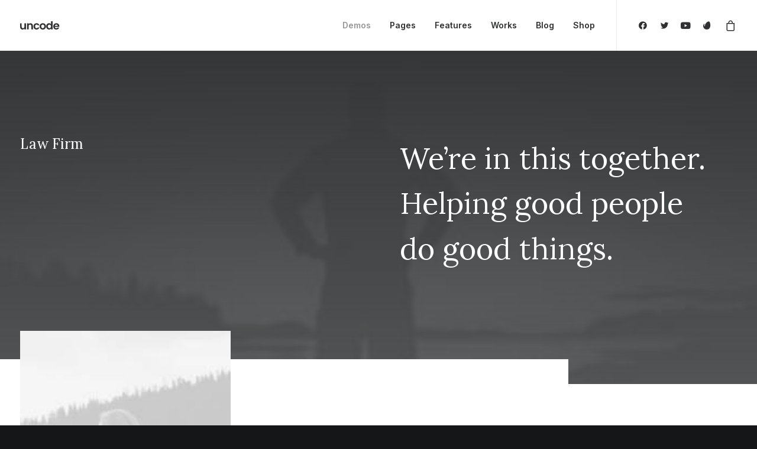

--- FILE ---
content_type: text/html; charset=UTF-8
request_url: http://www.uruclothing.com/classic-lawyer/
body_size: 27001
content:
<!DOCTYPE html>
<html class="no-touch" lang="en" xmlns="http://www.w3.org/1999/xhtml">
<head>
<meta http-equiv="Content-Type" content="text/html; charset=UTF-8">
<meta name="viewport" content="width=device-width, initial-scale=1">
<link rel="profile" href="http://gmpg.org/xfn/11">
<link rel="pingback" href="http://www.uruclothing.com/xmlrpc.php">
<title>Classic Lawyer &#8211; URU Clothing </title>
<meta name='robots' content='max-image-preview:large' />
<link rel='dns-prefetch' href='//fonts.googleapis.com' />
<link rel="alternate" type="application/rss+xml" title="URU Clothing  &raquo; Feed" href="http://www.uruclothing.com/feed/" />
<link rel="alternate" type="application/rss+xml" title="URU Clothing  &raquo; Comments Feed" href="http://www.uruclothing.com/comments/feed/" />
<script type="text/javascript">
window._wpemojiSettings = {"baseUrl":"https:\/\/s.w.org\/images\/core\/emoji\/14.0.0\/72x72\/","ext":".png","svgUrl":"https:\/\/s.w.org\/images\/core\/emoji\/14.0.0\/svg\/","svgExt":".svg","source":{"concatemoji":"http:\/\/www.uruclothing.com\/wp-includes\/js\/wp-emoji-release.min.js?ver=6.2.8"}};
/*! This file is auto-generated */
!function(e,a,t){var n,r,o,i=a.createElement("canvas"),p=i.getContext&&i.getContext("2d");function s(e,t){p.clearRect(0,0,i.width,i.height),p.fillText(e,0,0);e=i.toDataURL();return p.clearRect(0,0,i.width,i.height),p.fillText(t,0,0),e===i.toDataURL()}function c(e){var t=a.createElement("script");t.src=e,t.defer=t.type="text/javascript",a.getElementsByTagName("head")[0].appendChild(t)}for(o=Array("flag","emoji"),t.supports={everything:!0,everythingExceptFlag:!0},r=0;r<o.length;r++)t.supports[o[r]]=function(e){if(p&&p.fillText)switch(p.textBaseline="top",p.font="600 32px Arial",e){case"flag":return s("\ud83c\udff3\ufe0f\u200d\u26a7\ufe0f","\ud83c\udff3\ufe0f\u200b\u26a7\ufe0f")?!1:!s("\ud83c\uddfa\ud83c\uddf3","\ud83c\uddfa\u200b\ud83c\uddf3")&&!s("\ud83c\udff4\udb40\udc67\udb40\udc62\udb40\udc65\udb40\udc6e\udb40\udc67\udb40\udc7f","\ud83c\udff4\u200b\udb40\udc67\u200b\udb40\udc62\u200b\udb40\udc65\u200b\udb40\udc6e\u200b\udb40\udc67\u200b\udb40\udc7f");case"emoji":return!s("\ud83e\udef1\ud83c\udffb\u200d\ud83e\udef2\ud83c\udfff","\ud83e\udef1\ud83c\udffb\u200b\ud83e\udef2\ud83c\udfff")}return!1}(o[r]),t.supports.everything=t.supports.everything&&t.supports[o[r]],"flag"!==o[r]&&(t.supports.everythingExceptFlag=t.supports.everythingExceptFlag&&t.supports[o[r]]);t.supports.everythingExceptFlag=t.supports.everythingExceptFlag&&!t.supports.flag,t.DOMReady=!1,t.readyCallback=function(){t.DOMReady=!0},t.supports.everything||(n=function(){t.readyCallback()},a.addEventListener?(a.addEventListener("DOMContentLoaded",n,!1),e.addEventListener("load",n,!1)):(e.attachEvent("onload",n),a.attachEvent("onreadystatechange",function(){"complete"===a.readyState&&t.readyCallback()})),(e=t.source||{}).concatemoji?c(e.concatemoji):e.wpemoji&&e.twemoji&&(c(e.twemoji),c(e.wpemoji)))}(window,document,window._wpemojiSettings);
</script>
<style type="text/css">
img.wp-smiley,
img.emoji {
	display: inline !important;
	border: none !important;
	box-shadow: none !important;
	height: 1em !important;
	width: 1em !important;
	margin: 0 0.07em !important;
	vertical-align: -0.1em !important;
	background: none !important;
	padding: 0 !important;
}
</style>
	<link rel='stylesheet' id='wp-block-library-css' href='http://www.uruclothing.com/wp-includes/css/dist/block-library/style.min.css?ver=6.2.8' type='text/css' media='all' />
<link rel='stylesheet' id='wc-blocks-vendors-style-css' href='http://www.uruclothing.com/wp-content/plugins/woocommerce/packages/woocommerce-blocks/build/wc-blocks-vendors-style.css?ver=10.4.6' type='text/css' media='all' />
<link rel='stylesheet' id='wc-blocks-style-css' href='http://www.uruclothing.com/wp-content/plugins/woocommerce/packages/woocommerce-blocks/build/wc-blocks-style.css?ver=10.4.6' type='text/css' media='all' />
<link rel='stylesheet' id='classic-theme-styles-css' href='http://www.uruclothing.com/wp-includes/css/classic-themes.min.css?ver=6.2.8' type='text/css' media='all' />
<style id='global-styles-inline-css' type='text/css'>
body{--wp--preset--color--black: #000000;--wp--preset--color--cyan-bluish-gray: #abb8c3;--wp--preset--color--white: #ffffff;--wp--preset--color--pale-pink: #f78da7;--wp--preset--color--vivid-red: #cf2e2e;--wp--preset--color--luminous-vivid-orange: #ff6900;--wp--preset--color--luminous-vivid-amber: #fcb900;--wp--preset--color--light-green-cyan: #7bdcb5;--wp--preset--color--vivid-green-cyan: #00d084;--wp--preset--color--pale-cyan-blue: #8ed1fc;--wp--preset--color--vivid-cyan-blue: #0693e3;--wp--preset--color--vivid-purple: #9b51e0;--wp--preset--gradient--vivid-cyan-blue-to-vivid-purple: linear-gradient(135deg,rgba(6,147,227,1) 0%,rgb(155,81,224) 100%);--wp--preset--gradient--light-green-cyan-to-vivid-green-cyan: linear-gradient(135deg,rgb(122,220,180) 0%,rgb(0,208,130) 100%);--wp--preset--gradient--luminous-vivid-amber-to-luminous-vivid-orange: linear-gradient(135deg,rgba(252,185,0,1) 0%,rgba(255,105,0,1) 100%);--wp--preset--gradient--luminous-vivid-orange-to-vivid-red: linear-gradient(135deg,rgba(255,105,0,1) 0%,rgb(207,46,46) 100%);--wp--preset--gradient--very-light-gray-to-cyan-bluish-gray: linear-gradient(135deg,rgb(238,238,238) 0%,rgb(169,184,195) 100%);--wp--preset--gradient--cool-to-warm-spectrum: linear-gradient(135deg,rgb(74,234,220) 0%,rgb(151,120,209) 20%,rgb(207,42,186) 40%,rgb(238,44,130) 60%,rgb(251,105,98) 80%,rgb(254,248,76) 100%);--wp--preset--gradient--blush-light-purple: linear-gradient(135deg,rgb(255,206,236) 0%,rgb(152,150,240) 100%);--wp--preset--gradient--blush-bordeaux: linear-gradient(135deg,rgb(254,205,165) 0%,rgb(254,45,45) 50%,rgb(107,0,62) 100%);--wp--preset--gradient--luminous-dusk: linear-gradient(135deg,rgb(255,203,112) 0%,rgb(199,81,192) 50%,rgb(65,88,208) 100%);--wp--preset--gradient--pale-ocean: linear-gradient(135deg,rgb(255,245,203) 0%,rgb(182,227,212) 50%,rgb(51,167,181) 100%);--wp--preset--gradient--electric-grass: linear-gradient(135deg,rgb(202,248,128) 0%,rgb(113,206,126) 100%);--wp--preset--gradient--midnight: linear-gradient(135deg,rgb(2,3,129) 0%,rgb(40,116,252) 100%);--wp--preset--duotone--dark-grayscale: url('#wp-duotone-dark-grayscale');--wp--preset--duotone--grayscale: url('#wp-duotone-grayscale');--wp--preset--duotone--purple-yellow: url('#wp-duotone-purple-yellow');--wp--preset--duotone--blue-red: url('#wp-duotone-blue-red');--wp--preset--duotone--midnight: url('#wp-duotone-midnight');--wp--preset--duotone--magenta-yellow: url('#wp-duotone-magenta-yellow');--wp--preset--duotone--purple-green: url('#wp-duotone-purple-green');--wp--preset--duotone--blue-orange: url('#wp-duotone-blue-orange');--wp--preset--font-size--small: 13px;--wp--preset--font-size--medium: 20px;--wp--preset--font-size--large: 36px;--wp--preset--font-size--x-large: 42px;--wp--preset--spacing--20: 0.44rem;--wp--preset--spacing--30: 0.67rem;--wp--preset--spacing--40: 1rem;--wp--preset--spacing--50: 1.5rem;--wp--preset--spacing--60: 2.25rem;--wp--preset--spacing--70: 3.38rem;--wp--preset--spacing--80: 5.06rem;--wp--preset--shadow--natural: 6px 6px 9px rgba(0, 0, 0, 0.2);--wp--preset--shadow--deep: 12px 12px 50px rgba(0, 0, 0, 0.4);--wp--preset--shadow--sharp: 6px 6px 0px rgba(0, 0, 0, 0.2);--wp--preset--shadow--outlined: 6px 6px 0px -3px rgba(255, 255, 255, 1), 6px 6px rgba(0, 0, 0, 1);--wp--preset--shadow--crisp: 6px 6px 0px rgba(0, 0, 0, 1);}:where(.is-layout-flex){gap: 0.5em;}body .is-layout-flow > .alignleft{float: left;margin-inline-start: 0;margin-inline-end: 2em;}body .is-layout-flow > .alignright{float: right;margin-inline-start: 2em;margin-inline-end: 0;}body .is-layout-flow > .aligncenter{margin-left: auto !important;margin-right: auto !important;}body .is-layout-constrained > .alignleft{float: left;margin-inline-start: 0;margin-inline-end: 2em;}body .is-layout-constrained > .alignright{float: right;margin-inline-start: 2em;margin-inline-end: 0;}body .is-layout-constrained > .aligncenter{margin-left: auto !important;margin-right: auto !important;}body .is-layout-constrained > :where(:not(.alignleft):not(.alignright):not(.alignfull)){max-width: var(--wp--style--global--content-size);margin-left: auto !important;margin-right: auto !important;}body .is-layout-constrained > .alignwide{max-width: var(--wp--style--global--wide-size);}body .is-layout-flex{display: flex;}body .is-layout-flex{flex-wrap: wrap;align-items: center;}body .is-layout-flex > *{margin: 0;}:where(.wp-block-columns.is-layout-flex){gap: 2em;}.has-black-color{color: var(--wp--preset--color--black) !important;}.has-cyan-bluish-gray-color{color: var(--wp--preset--color--cyan-bluish-gray) !important;}.has-white-color{color: var(--wp--preset--color--white) !important;}.has-pale-pink-color{color: var(--wp--preset--color--pale-pink) !important;}.has-vivid-red-color{color: var(--wp--preset--color--vivid-red) !important;}.has-luminous-vivid-orange-color{color: var(--wp--preset--color--luminous-vivid-orange) !important;}.has-luminous-vivid-amber-color{color: var(--wp--preset--color--luminous-vivid-amber) !important;}.has-light-green-cyan-color{color: var(--wp--preset--color--light-green-cyan) !important;}.has-vivid-green-cyan-color{color: var(--wp--preset--color--vivid-green-cyan) !important;}.has-pale-cyan-blue-color{color: var(--wp--preset--color--pale-cyan-blue) !important;}.has-vivid-cyan-blue-color{color: var(--wp--preset--color--vivid-cyan-blue) !important;}.has-vivid-purple-color{color: var(--wp--preset--color--vivid-purple) !important;}.has-black-background-color{background-color: var(--wp--preset--color--black) !important;}.has-cyan-bluish-gray-background-color{background-color: var(--wp--preset--color--cyan-bluish-gray) !important;}.has-white-background-color{background-color: var(--wp--preset--color--white) !important;}.has-pale-pink-background-color{background-color: var(--wp--preset--color--pale-pink) !important;}.has-vivid-red-background-color{background-color: var(--wp--preset--color--vivid-red) !important;}.has-luminous-vivid-orange-background-color{background-color: var(--wp--preset--color--luminous-vivid-orange) !important;}.has-luminous-vivid-amber-background-color{background-color: var(--wp--preset--color--luminous-vivid-amber) !important;}.has-light-green-cyan-background-color{background-color: var(--wp--preset--color--light-green-cyan) !important;}.has-vivid-green-cyan-background-color{background-color: var(--wp--preset--color--vivid-green-cyan) !important;}.has-pale-cyan-blue-background-color{background-color: var(--wp--preset--color--pale-cyan-blue) !important;}.has-vivid-cyan-blue-background-color{background-color: var(--wp--preset--color--vivid-cyan-blue) !important;}.has-vivid-purple-background-color{background-color: var(--wp--preset--color--vivid-purple) !important;}.has-black-border-color{border-color: var(--wp--preset--color--black) !important;}.has-cyan-bluish-gray-border-color{border-color: var(--wp--preset--color--cyan-bluish-gray) !important;}.has-white-border-color{border-color: var(--wp--preset--color--white) !important;}.has-pale-pink-border-color{border-color: var(--wp--preset--color--pale-pink) !important;}.has-vivid-red-border-color{border-color: var(--wp--preset--color--vivid-red) !important;}.has-luminous-vivid-orange-border-color{border-color: var(--wp--preset--color--luminous-vivid-orange) !important;}.has-luminous-vivid-amber-border-color{border-color: var(--wp--preset--color--luminous-vivid-amber) !important;}.has-light-green-cyan-border-color{border-color: var(--wp--preset--color--light-green-cyan) !important;}.has-vivid-green-cyan-border-color{border-color: var(--wp--preset--color--vivid-green-cyan) !important;}.has-pale-cyan-blue-border-color{border-color: var(--wp--preset--color--pale-cyan-blue) !important;}.has-vivid-cyan-blue-border-color{border-color: var(--wp--preset--color--vivid-cyan-blue) !important;}.has-vivid-purple-border-color{border-color: var(--wp--preset--color--vivid-purple) !important;}.has-vivid-cyan-blue-to-vivid-purple-gradient-background{background: var(--wp--preset--gradient--vivid-cyan-blue-to-vivid-purple) !important;}.has-light-green-cyan-to-vivid-green-cyan-gradient-background{background: var(--wp--preset--gradient--light-green-cyan-to-vivid-green-cyan) !important;}.has-luminous-vivid-amber-to-luminous-vivid-orange-gradient-background{background: var(--wp--preset--gradient--luminous-vivid-amber-to-luminous-vivid-orange) !important;}.has-luminous-vivid-orange-to-vivid-red-gradient-background{background: var(--wp--preset--gradient--luminous-vivid-orange-to-vivid-red) !important;}.has-very-light-gray-to-cyan-bluish-gray-gradient-background{background: var(--wp--preset--gradient--very-light-gray-to-cyan-bluish-gray) !important;}.has-cool-to-warm-spectrum-gradient-background{background: var(--wp--preset--gradient--cool-to-warm-spectrum) !important;}.has-blush-light-purple-gradient-background{background: var(--wp--preset--gradient--blush-light-purple) !important;}.has-blush-bordeaux-gradient-background{background: var(--wp--preset--gradient--blush-bordeaux) !important;}.has-luminous-dusk-gradient-background{background: var(--wp--preset--gradient--luminous-dusk) !important;}.has-pale-ocean-gradient-background{background: var(--wp--preset--gradient--pale-ocean) !important;}.has-electric-grass-gradient-background{background: var(--wp--preset--gradient--electric-grass) !important;}.has-midnight-gradient-background{background: var(--wp--preset--gradient--midnight) !important;}.has-small-font-size{font-size: var(--wp--preset--font-size--small) !important;}.has-medium-font-size{font-size: var(--wp--preset--font-size--medium) !important;}.has-large-font-size{font-size: var(--wp--preset--font-size--large) !important;}.has-x-large-font-size{font-size: var(--wp--preset--font-size--x-large) !important;}
.wp-block-navigation a:where(:not(.wp-element-button)){color: inherit;}
:where(.wp-block-columns.is-layout-flex){gap: 2em;}
.wp-block-pullquote{font-size: 1.5em;line-height: 1.6;}
</style>
<link rel='stylesheet' id='contact-form-7-css' href='http://www.uruclothing.com/wp-content/plugins/contact-form-7/includes/css/styles.css?ver=5.7.4' type='text/css' media='all' />
<link rel='stylesheet' id='uncodefont-google-css' href='//fonts.googleapis.com/css?family=Lora%3Aregular%2Citalic%2C700%2C700italic%7CRoboto+Condensed%3A300%2C300italic%2Cregular%2Citalic%2C700%2C700italic%7CCormorant%3A300%2C300italic%2Cregular%2Citalic%2C500%2C500italic%2C600%2C600italic%2C700%2C700italic%7CInter%3A100%2C200%2C300%2Cregular%2C500%2C600%2C700%2C800%2C900%7CDM+Sans%3Aregular%2Citalic%2C500%2C500italic%2C700%2C700italic%7CRoboto+Mono%3A100%2C200%2C300%2Cregular%2C500%2C600%2C700%2C100italic%2C200italic%2C300italic%2Citalic%2C500italic%2C600italic%2C700italic%7CJost%3A100%2C200%2C300%2Cregular%2C500%2C600%2C700%2C800%2C900%2C100italic%2C200italic%2C300italic%2Citalic%2C500italic%2C600italic%2C700italic%2C800italic%2C900italic%7CSpace+Grotesk%3A300%2Cregular%2C500%2C600%2C700%7CUrbanist%3A100%2C200%2C300%2Cregular%2C500%2C600%2C700%2C800%2C900%2C100italic%2C200italic%2C300italic%2Citalic%2C500italic%2C600italic%2C700italic%2C800italic%2C900italic&#038;subset=vietnamese%2Ccyrillic%2Clatin%2Ccyrillic-ext%2Clatin-ext%2Cgreek%2Cgreek-ext&#038;ver=2.7.8' type='text/css' media='all' />
<link rel='stylesheet' id='uncode-privacy-css' href='http://www.uruclothing.com/wp-content/plugins/uncode-privacy/assets/css/uncode-privacy-public.css?ver=2.2.2' type='text/css' media='all' />
<style id='woocommerce-inline-inline-css' type='text/css'>
.woocommerce form .form-row .required { visibility: visible; }
</style>
<link rel='stylesheet' id='uncode-style-css' href='http://www.uruclothing.com/wp-content/themes/uncode/library/css/style.css?ver=739630897' type='text/css' media='all' />
<style id='uncode-style-inline-css' type='text/css'>

@media (min-width: 960px) { .limit-width { max-width: 1296px; margin: auto;}}
body.menu-custom-padding .col-lg-0.logo-container, body.menu-custom-padding .col-lg-2.logo-container, body.menu-custom-padding .col-lg-12 .logo-container, body.menu-custom-padding .col-lg-4.logo-container { padding-top: 36px; padding-bottom: 36px; }
body.menu-custom-padding .col-lg-0.logo-container.shrinked, body.menu-custom-padding .col-lg-2.logo-container.shrinked, body.menu-custom-padding .col-lg-12 .logo-container.shrinked, body.menu-custom-padding .col-lg-4.logo-container.shrinked { padding-top: 27px; padding-bottom: 27px; }
@media (max-width: 959px) { body.menu-custom-padding .menu-container .logo-container { padding-top: 27px !important; padding-bottom: 27px !important; } }
#changer-back-color { transition: background-color 1000ms cubic-bezier(0.25, 1, 0.5, 1) !important; } #changer-back-color > div { transition: opacity 1000ms cubic-bezier(0.25, 1, 0.5, 1) !important; } body.bg-changer-init.disable-hover .main-wrapper .style-light,  body.bg-changer-init.disable-hover .main-wrapper .style-light h1,  body.bg-changer-init.disable-hover .main-wrapper .style-light h2, body.bg-changer-init.disable-hover .main-wrapper .style-light h3, body.bg-changer-init.disable-hover .main-wrapper .style-light h4, body.bg-changer-init.disable-hover .main-wrapper .style-light h5, body.bg-changer-init.disable-hover .main-wrapper .style-light h6, body.bg-changer-init.disable-hover .main-wrapper .style-light a, body.bg-changer-init.disable-hover .main-wrapper .style-dark, body.bg-changer-init.disable-hover .main-wrapper .style-dark h1, body.bg-changer-init.disable-hover .main-wrapper .style-dark h2, body.bg-changer-init.disable-hover .main-wrapper .style-dark h3, body.bg-changer-init.disable-hover .main-wrapper .style-dark h4, body.bg-changer-init.disable-hover .main-wrapper .style-dark h5, body.bg-changer-init.disable-hover .main-wrapper .style-dark h6, body.bg-changer-init.disable-hover .main-wrapper .style-dark a { transition: color 1000ms cubic-bezier(0.25, 1, 0.5, 1) !important; }
</style>
<link rel='stylesheet' id='uncode-woocommerce-css' href='http://www.uruclothing.com/wp-content/themes/uncode/library/css/woocommerce.css?ver=739630897' type='text/css' media='all' />
<link rel='stylesheet' id='uncode-icons-css' href='http://www.uruclothing.com/wp-content/themes/uncode/library/css/uncode-icons.css?ver=739630897' type='text/css' media='all' />
<link rel='stylesheet' id='uncode-custom-style-css' href='http://www.uruclothing.com/wp-content/themes/uncode/library/css/style-custom.css?ver=739630897' type='text/css' media='all' />
<script type='text/javascript' src='http://www.uruclothing.com/wp-includes/js/jquery/jquery.min.js?ver=3.6.4' id='jquery-core-js'></script>
<script type='text/javascript' src='http://www.uruclothing.com/wp-includes/js/jquery/jquery-migrate.min.js?ver=3.4.0' id='jquery-migrate-js'></script>
<script type='text/javascript' src='http://www.uruclothing.com/wp-content/plugins/woocommerce/assets/js/jquery-blockui/jquery.blockUI.min.js?ver=2.7.0-wc.7.9.0' id='jquery-blockui-js'></script>
<script type='text/javascript' id='wc-add-to-cart-js-extra'>
/* <![CDATA[ */
var wc_add_to_cart_params = {"ajax_url":"\/wp-admin\/admin-ajax.php","wc_ajax_url":"\/?wc-ajax=%%endpoint%%","i18n_view_cart":"View cart","cart_url":"http:\/\/www.uruclothing.com\/cart\/","is_cart":"","cart_redirect_after_add":"no"};
/* ]]> */
</script>
<script type='text/javascript' src='http://www.uruclothing.com/wp-content/plugins/woocommerce/assets/js/frontend/add-to-cart.min.js?ver=7.9.0' id='wc-add-to-cart-js'></script>
<script type='text/javascript' src='http://www.uruclothing.com/wp-content/plugins/uncode-js_composer/assets/js/vendors/woocommerce-add-to-cart.js?ver=6.9.0.2' id='vc_woocommerce-add-to-cart-js-js'></script>
<script type='text/javascript' src='/wp-content/themes/uncode/library/js/ai-uncode.js' id='uncodeAI' data-home='/' data-path='/' data-breakpoints-images='258,516,720,1032,1440,2064,2880' id='ai-uncode-js'></script>
<script type='text/javascript' id='uncode-init-js-extra'>
/* <![CDATA[ */
var SiteParameters = {"days":"days","hours":"hours","minutes":"minutes","seconds":"seconds","constant_scroll":"on","scroll_speed":"12.25","parallax_factor":"0.1","loading":"Loading\u2026","slide_name":"slide","slide_footer":"footer","ajax_url":"http:\/\/www.uruclothing.com\/wp-admin\/admin-ajax.php","nonce_adaptive_images":"0db6e78d68","nonce_srcset_async":"2e87d336ee","enable_debug":"","block_mobile_videos":"","is_frontend_editor":"","main_width":["1200","px"],"mobile_parallax_allowed":"","wireframes_plugin_active":"1","sticky_elements":"on","lazyload_type":"","resize_quality":"70","register_metadata":"","bg_changer_time":"1000","update_wc_fragments":"1","optimize_shortpixel_image":"","custom_cursor_selector":"[href], .trigger-overlay, .owl-next, .owl-prev, .owl-dot, input[type=\"submit\"], input[type=\"checkbox\"], button[type=\"submit\"], a[class^=\"ilightbox\"], .ilightbox-thumbnail, .ilightbox-prev, .ilightbox-next, .overlay-close, .unmodal-close, .qty-inset > span, .share-button li, .uncode-post-titles .tmb.tmb-click-area, .btn-link, .tmb-click-row .t-inside, .lg-outer button, .lg-thumb img","mobile_parallax_animation":"","lbox_enhanced":"1","native_media_player":"","vimeoPlayerParams":"?autoplay=0","ajax_filter_key_search":"key","ajax_filter_key_unfilter":"unfilter","uncode_adaptive":"1","ai_breakpoints":"258,516,720,1032,1440,2064,2880"};
/* ]]> */
</script>
<script type='text/javascript' src='http://www.uruclothing.com/wp-content/themes/uncode/library/js/init.js?ver=739630897' id='uncode-init-js'></script>
<link rel="https://api.w.org/" href="http://www.uruclothing.com/wp-json/" /><link rel="alternate" type="application/json" href="http://www.uruclothing.com/wp-json/wp/v2/pages/74516" /><link rel="EditURI" type="application/rsd+xml" title="RSD" href="http://www.uruclothing.com/xmlrpc.php?rsd" />
<link rel="wlwmanifest" type="application/wlwmanifest+xml" href="http://www.uruclothing.com/wp-includes/wlwmanifest.xml" />
<meta name="generator" content="WordPress 6.2.8" />
<meta name="generator" content="WooCommerce 7.9.0" />
<link rel="canonical" href="http://www.uruclothing.com/classic-lawyer/" />
<link rel='shortlink' href='http://www.uruclothing.com/?p=74516' />
<link rel="alternate" type="application/json+oembed" href="http://www.uruclothing.com/wp-json/oembed/1.0/embed?url=http%3A%2F%2Fwww.uruclothing.com%2Fclassic-lawyer%2F" />
<link rel="alternate" type="text/xml+oembed" href="http://www.uruclothing.com/wp-json/oembed/1.0/embed?url=http%3A%2F%2Fwww.uruclothing.com%2Fclassic-lawyer%2F&#038;format=xml" />
	<noscript><style>.woocommerce-product-gallery{ opacity: 1 !important; }</style></noscript>
	<meta name="generator" content="Powered by Slider Revolution 6.6.10 - responsive, Mobile-Friendly Slider Plugin for WordPress with comfortable drag and drop interface." />
<script>function setREVStartSize(e){
			//window.requestAnimationFrame(function() {
				window.RSIW = window.RSIW===undefined ? window.innerWidth : window.RSIW;
				window.RSIH = window.RSIH===undefined ? window.innerHeight : window.RSIH;
				try {
					var pw = document.getElementById(e.c).parentNode.offsetWidth,
						newh;
					pw = pw===0 || isNaN(pw) || (e.l=="fullwidth" || e.layout=="fullwidth") ? window.RSIW : pw;
					e.tabw = e.tabw===undefined ? 0 : parseInt(e.tabw);
					e.thumbw = e.thumbw===undefined ? 0 : parseInt(e.thumbw);
					e.tabh = e.tabh===undefined ? 0 : parseInt(e.tabh);
					e.thumbh = e.thumbh===undefined ? 0 : parseInt(e.thumbh);
					e.tabhide = e.tabhide===undefined ? 0 : parseInt(e.tabhide);
					e.thumbhide = e.thumbhide===undefined ? 0 : parseInt(e.thumbhide);
					e.mh = e.mh===undefined || e.mh=="" || e.mh==="auto" ? 0 : parseInt(e.mh,0);
					if(e.layout==="fullscreen" || e.l==="fullscreen")
						newh = Math.max(e.mh,window.RSIH);
					else{
						e.gw = Array.isArray(e.gw) ? e.gw : [e.gw];
						for (var i in e.rl) if (e.gw[i]===undefined || e.gw[i]===0) e.gw[i] = e.gw[i-1];
						e.gh = e.el===undefined || e.el==="" || (Array.isArray(e.el) && e.el.length==0)? e.gh : e.el;
						e.gh = Array.isArray(e.gh) ? e.gh : [e.gh];
						for (var i in e.rl) if (e.gh[i]===undefined || e.gh[i]===0) e.gh[i] = e.gh[i-1];
											
						var nl = new Array(e.rl.length),
							ix = 0,
							sl;
						e.tabw = e.tabhide>=pw ? 0 : e.tabw;
						e.thumbw = e.thumbhide>=pw ? 0 : e.thumbw;
						e.tabh = e.tabhide>=pw ? 0 : e.tabh;
						e.thumbh = e.thumbhide>=pw ? 0 : e.thumbh;
						for (var i in e.rl) nl[i] = e.rl[i]<window.RSIW ? 0 : e.rl[i];
						sl = nl[0];
						for (var i in nl) if (sl>nl[i] && nl[i]>0) { sl = nl[i]; ix=i;}
						var m = pw>(e.gw[ix]+e.tabw+e.thumbw) ? 1 : (pw-(e.tabw+e.thumbw)) / (e.gw[ix]);
						newh =  (e.gh[ix] * m) + (e.tabh + e.thumbh);
					}
					var el = document.getElementById(e.c);
					if (el!==null && el) el.style.height = newh+"px";
					el = document.getElementById(e.c+"_wrapper");
					if (el!==null && el) {
						el.style.height = newh+"px";
						el.style.display = "block";
					}
				} catch(e){
					console.log("Failure at Presize of Slider:" + e)
				}
			//});
		  };</script>
<noscript><style> .wpb_animate_when_almost_visible { opacity: 1; }</style></noscript></head>
<body class="page-template-default page page-id-74516  style-color-wayh-bg theme-uncode woocommerce-no-js hormenu-position-left megamenu-full-submenu hmenu hmenu-position-right header-full-width main-center-align menu-mobile-animated-simple menu-mobile-transparent menu-custom-padding menu-sticky-mobile menu-mobile-centered mobile-parallax-not-allowed ilb-no-bounce unreg uncode-sidecart-enabled uncode-sidecart-right uncode-sidecart-mobile-enabled minicart-notification qw-body-scroll-disabled megamenu-side-to-side wpb-js-composer js-comp-ver-6.9.0.2 vc_responsive" data-border="0">
		<div id="vh_layout_help"></div>
		<div id="uncode-custom-cursor" class="basic-style link-only" data-cursor="" data-skin="light"><span></span><span></span></div>
		<div id="uncode-custom-cursor-pilot" class="basic-style link-only" data-cursor="" data-skin="light"><span></span><span></span></div>
		<script type="text/javascript">UNCODE.initCursor();</script>

<svg xmlns="http://www.w3.org/2000/svg" viewBox="0 0 0 0" width="0" height="0" focusable="false" role="none" style="visibility: hidden; position: absolute; left: -9999px; overflow: hidden;" ><defs><filter id="wp-duotone-dark-grayscale"><feColorMatrix color-interpolation-filters="sRGB" type="matrix" values=" .299 .587 .114 0 0 .299 .587 .114 0 0 .299 .587 .114 0 0 .299 .587 .114 0 0 " /><feComponentTransfer color-interpolation-filters="sRGB" ><feFuncR type="table" tableValues="0 0.49803921568627" /><feFuncG type="table" tableValues="0 0.49803921568627" /><feFuncB type="table" tableValues="0 0.49803921568627" /><feFuncA type="table" tableValues="1 1" /></feComponentTransfer><feComposite in2="SourceGraphic" operator="in" /></filter></defs></svg><svg xmlns="http://www.w3.org/2000/svg" viewBox="0 0 0 0" width="0" height="0" focusable="false" role="none" style="visibility: hidden; position: absolute; left: -9999px; overflow: hidden;" ><defs><filter id="wp-duotone-grayscale"><feColorMatrix color-interpolation-filters="sRGB" type="matrix" values=" .299 .587 .114 0 0 .299 .587 .114 0 0 .299 .587 .114 0 0 .299 .587 .114 0 0 " /><feComponentTransfer color-interpolation-filters="sRGB" ><feFuncR type="table" tableValues="0 1" /><feFuncG type="table" tableValues="0 1" /><feFuncB type="table" tableValues="0 1" /><feFuncA type="table" tableValues="1 1" /></feComponentTransfer><feComposite in2="SourceGraphic" operator="in" /></filter></defs></svg><svg xmlns="http://www.w3.org/2000/svg" viewBox="0 0 0 0" width="0" height="0" focusable="false" role="none" style="visibility: hidden; position: absolute; left: -9999px; overflow: hidden;" ><defs><filter id="wp-duotone-purple-yellow"><feColorMatrix color-interpolation-filters="sRGB" type="matrix" values=" .299 .587 .114 0 0 .299 .587 .114 0 0 .299 .587 .114 0 0 .299 .587 .114 0 0 " /><feComponentTransfer color-interpolation-filters="sRGB" ><feFuncR type="table" tableValues="0.54901960784314 0.98823529411765" /><feFuncG type="table" tableValues="0 1" /><feFuncB type="table" tableValues="0.71764705882353 0.25490196078431" /><feFuncA type="table" tableValues="1 1" /></feComponentTransfer><feComposite in2="SourceGraphic" operator="in" /></filter></defs></svg><svg xmlns="http://www.w3.org/2000/svg" viewBox="0 0 0 0" width="0" height="0" focusable="false" role="none" style="visibility: hidden; position: absolute; left: -9999px; overflow: hidden;" ><defs><filter id="wp-duotone-blue-red"><feColorMatrix color-interpolation-filters="sRGB" type="matrix" values=" .299 .587 .114 0 0 .299 .587 .114 0 0 .299 .587 .114 0 0 .299 .587 .114 0 0 " /><feComponentTransfer color-interpolation-filters="sRGB" ><feFuncR type="table" tableValues="0 1" /><feFuncG type="table" tableValues="0 0.27843137254902" /><feFuncB type="table" tableValues="0.5921568627451 0.27843137254902" /><feFuncA type="table" tableValues="1 1" /></feComponentTransfer><feComposite in2="SourceGraphic" operator="in" /></filter></defs></svg><svg xmlns="http://www.w3.org/2000/svg" viewBox="0 0 0 0" width="0" height="0" focusable="false" role="none" style="visibility: hidden; position: absolute; left: -9999px; overflow: hidden;" ><defs><filter id="wp-duotone-midnight"><feColorMatrix color-interpolation-filters="sRGB" type="matrix" values=" .299 .587 .114 0 0 .299 .587 .114 0 0 .299 .587 .114 0 0 .299 .587 .114 0 0 " /><feComponentTransfer color-interpolation-filters="sRGB" ><feFuncR type="table" tableValues="0 0" /><feFuncG type="table" tableValues="0 0.64705882352941" /><feFuncB type="table" tableValues="0 1" /><feFuncA type="table" tableValues="1 1" /></feComponentTransfer><feComposite in2="SourceGraphic" operator="in" /></filter></defs></svg><svg xmlns="http://www.w3.org/2000/svg" viewBox="0 0 0 0" width="0" height="0" focusable="false" role="none" style="visibility: hidden; position: absolute; left: -9999px; overflow: hidden;" ><defs><filter id="wp-duotone-magenta-yellow"><feColorMatrix color-interpolation-filters="sRGB" type="matrix" values=" .299 .587 .114 0 0 .299 .587 .114 0 0 .299 .587 .114 0 0 .299 .587 .114 0 0 " /><feComponentTransfer color-interpolation-filters="sRGB" ><feFuncR type="table" tableValues="0.78039215686275 1" /><feFuncG type="table" tableValues="0 0.94901960784314" /><feFuncB type="table" tableValues="0.35294117647059 0.47058823529412" /><feFuncA type="table" tableValues="1 1" /></feComponentTransfer><feComposite in2="SourceGraphic" operator="in" /></filter></defs></svg><svg xmlns="http://www.w3.org/2000/svg" viewBox="0 0 0 0" width="0" height="0" focusable="false" role="none" style="visibility: hidden; position: absolute; left: -9999px; overflow: hidden;" ><defs><filter id="wp-duotone-purple-green"><feColorMatrix color-interpolation-filters="sRGB" type="matrix" values=" .299 .587 .114 0 0 .299 .587 .114 0 0 .299 .587 .114 0 0 .299 .587 .114 0 0 " /><feComponentTransfer color-interpolation-filters="sRGB" ><feFuncR type="table" tableValues="0.65098039215686 0.40392156862745" /><feFuncG type="table" tableValues="0 1" /><feFuncB type="table" tableValues="0.44705882352941 0.4" /><feFuncA type="table" tableValues="1 1" /></feComponentTransfer><feComposite in2="SourceGraphic" operator="in" /></filter></defs></svg><svg xmlns="http://www.w3.org/2000/svg" viewBox="0 0 0 0" width="0" height="0" focusable="false" role="none" style="visibility: hidden; position: absolute; left: -9999px; overflow: hidden;" ><defs><filter id="wp-duotone-blue-orange"><feColorMatrix color-interpolation-filters="sRGB" type="matrix" values=" .299 .587 .114 0 0 .299 .587 .114 0 0 .299 .587 .114 0 0 .299 .587 .114 0 0 " /><feComponentTransfer color-interpolation-filters="sRGB" ><feFuncR type="table" tableValues="0.098039215686275 1" /><feFuncG type="table" tableValues="0 0.66274509803922" /><feFuncB type="table" tableValues="0.84705882352941 0.41960784313725" /><feFuncA type="table" tableValues="1 1" /></feComponentTransfer><feComposite in2="SourceGraphic" operator="in" /></filter></defs></svg><div class="body-borders" data-border="0"><div class="top-border body-border-shadow"></div><div class="right-border body-border-shadow"></div><div class="bottom-border body-border-shadow"></div><div class="left-border body-border-shadow"></div><div class="top-border style-color-xsdn-bg"></div><div class="right-border style-color-xsdn-bg"></div><div class="bottom-border style-color-xsdn-bg"></div><div class="left-border style-color-xsdn-bg"></div></div>	<div class="box-wrapper">
		<div class="box-container">
		<script type="text/javascript" id="initBox">UNCODE.initBox();</script>
		<div class="menu-wrapper menu-sticky-mobile menu-no-arrows">
													<div class="top-menu navbar menu-secondary menu-dark submenu-dark style-color-rgdb-bg top-menu-enhanced menu-animated">
																		<div class="row-menu limit-width">
																			<div class="row-menu-inner top-menu-cols-0 top-enhanced-split-"></div>
																		</div>
																	</div>
													<header id="masthead" class="navbar menu-primary menu-light submenu-light menu-transparent menu-add-padding style-light-original menu-absolute menu-animated menu-with-logo">
														<div class="menu-container style-color-xsdn-bg menu-borders needs-after">
															<div class="row-menu limit-width">
																<div class="row-menu-inner">
																	<div id="logo-container-mobile" class="col-lg-0 logo-container middle">
																		<div id="main-logo" class="navbar-header style-light">
																			<a href="http://www.uruclothing.com/" class="navbar-brand" data-padding-shrink ="27" data-minheight="14"><div class="html-code main-logo logo-skinnable" data-maxheight="14" style="height: 14px;"><canvas class="logo-canvas" height="14" width="68"></canvas><svg preserveAspectRatio="xMinYMin" version="1.1" id="Layer_1-1333089839" x="0px" y="0px"
	 width="78.104px" height="16.475px" viewBox="23.377 0 78.104 16.475" enable-background="new 23.377 0 78.104 16.475"
	 xml:space="preserve">
<g>
	<path fill="#3B3E40" d="M31.904,4.098h3.104v12.2h-3.104v-1.85c-0.776,1.336-2.049,2.004-3.812,2.004
		c-1.381,0-2.512-0.459-3.396-1.377c-0.879-0.918-1.319-2.191-1.319-3.82V4.098h3.084v6.717c0,0.955,0.242,1.688,0.729,2.203
		c0.481,0.516,1.146,0.771,1.979,0.771c0.838,0,1.502-0.256,1.994-0.771c0.489-0.517,0.735-1.248,0.735-2.203L31.904,4.098
		L31.904,4.098z"/>
	<path fill="#3B3E40" d="M40.318,4.098v1.828c0.777-1.336,2.041-2.004,3.789-2.004c1.396,0,2.531,0.458,3.414,1.376
		C48.402,6.216,48.84,7.49,48.84,9.12v7.18h-3.084V9.561c0-0.955-0.241-1.686-0.728-2.19c-0.481-0.506-1.146-0.761-1.979-0.761
		c-0.838,0-1.502,0.255-1.993,0.761c-0.492,0.507-0.738,1.235-0.738,2.19V16.3h-3.104V4.098H40.318z"/>
	<path fill="#3B3E40" d="M51.75,14.757c-1.117-1.146-1.676-2.666-1.676-4.562s0.559-3.413,1.676-4.559
		c1.112-1.146,2.562-1.719,4.338-1.719c1.481,0,2.726,0.358,3.726,1.079c0.996,0.719,1.664,1.739,2.004,3.062h-3.351
		c-0.396-1.014-1.188-1.52-2.379-1.52c-0.896,0-1.598,0.326-2.104,0.979c-0.506,0.654-0.762,1.547-0.762,2.676
		c0,1.134,0.256,2.023,0.762,2.679c0.507,0.651,1.207,0.979,2.104,0.979c1.177,0,1.968-0.515,2.379-1.541h3.351
		c-0.354,1.276-1.032,2.291-2.039,3.039c-1.006,0.75-2.231,1.123-3.688,1.123C54.31,16.475,52.863,15.902,51.75,14.757z"/>
	<path fill="#3B3E40" d="M63.994,14.734c-1.188-1.157-1.783-2.68-1.783-4.561c0-1.879,0.604-3.392,1.808-4.538
		c1.203-1.145,2.696-1.718,4.479-1.718c1.785,0,3.278,0.572,4.481,1.718c1.203,1.146,1.807,2.658,1.807,4.538
		c0,1.881-0.604,3.397-1.815,4.561c-1.212,1.16-2.714,1.74-4.505,1.74C66.673,16.475,65.183,15.895,63.994,14.734z M68.466,13.854
		c0.865,0,1.609-0.316,2.234-0.957c0.623-0.64,0.938-1.541,0.938-2.709s-0.312-2.065-0.927-2.696
		c-0.616-0.632-1.36-0.947-2.235-0.947c-0.873,0-1.608,0.313-2.213,0.947c-0.604,0.631-0.902,1.532-0.902,2.708
		s0.302,2.076,0.902,2.711C66.865,13.539,67.599,13.854,68.466,13.854z"/>
	<path fill="#3B3E40" d="M76.935,14.703c-1.097-1.185-1.644-2.69-1.644-4.527c0-1.834,0.543-3.336,1.631-4.503
		c1.086-1.167,2.468-1.751,4.144-1.751c1.672,0,2.949,0.689,3.83,2.07V0h3.084v16.298h-3.084v-2.047
		c-0.924,1.479-2.209,2.224-3.854,2.224C79.397,16.475,78.028,15.884,76.935,14.703z M83.927,12.83
		c0.646-0.64,0.97-1.519,0.97-2.634c0-1.114-0.321-1.992-0.97-2.633c-0.646-0.638-1.401-0.957-2.27-0.957
		c-0.869,0-1.619,0.314-2.259,0.947c-0.642,0.631-0.959,1.504-0.959,2.619c0,1.117,0.322,1.998,0.972,2.645
		c0.646,0.646,1.396,0.972,2.258,0.972C82.528,13.789,83.278,13.468,83.927,12.83z"/>
	<path fill="#3B3E40" d="M95.335,16.475c-1.774,0-3.226-0.576-4.34-1.729c-1.115-1.152-1.675-2.677-1.675-4.57
		c0-1.893,0.562-3.409,1.688-4.548c1.121-1.137,2.576-1.706,4.357-1.706c1.784,0,3.25,0.556,4.396,1.663
		c1.146,1.108,1.719,2.588,1.719,4.438c0,0.428-0.028,0.823-0.09,1.188h-8.896c0.073,0.793,0.366,1.433,0.881,1.916
		c0.517,0.483,1.168,0.728,1.961,0.728c1.07,0,1.865-0.438,2.379-1.318h3.349c-0.353,1.158-1.035,2.105-2.047,2.842
		C98.001,16.107,96.774,16.475,95.335,16.475z M97.372,7.268c-0.552-0.482-1.215-0.726-1.992-0.726c-0.778,0-1.43,0.242-1.948,0.726
		c-0.521,0.485-0.834,1.131-0.938,1.938h5.771C98.22,8.398,97.923,7.753,97.372,7.268z"/>
</g>
</svg></div></a>
																		</div>
																		<div class="mmb-container"><div class="mobile-additional-icons"><a class="desktop-hidden mobile-shopping-cart mobile-additional-icon" id="trigger_side_cart" href="http://www.uruclothing.com/cart/"><span class="cart-icon-container additional-icon-container"><i class="fa fa-bag"></i><span class="badge" style="display: none;"></span></span></a></div><div class="mobile-menu-button mobile-menu-button-light lines-button"><span class="lines"><span></span></span></div></div>
																	</div>
																	<div class="col-lg-12 main-menu-container middle">
																		<div class="menu-horizontal menu-dd-shadow-darker-lg menu-sub-enhanced">
																			<div class="menu-horizontal-inner">
																				<div class="nav navbar-nav navbar-main navbar-nav-first"><ul id="menu-menu-demo" class="menu-primary-inner menu-smart sm"><li id="menu-item-117750" class="menu-item menu-item-type-custom menu-item-object-custom current-menu-ancestor menu-item-has-children menu-item-117750 dropdown menu-item-link"><a title="Demos" href="#" data-toggle="dropdown" class="dropdown-toggle" data-type="title">Demos<i class="fa fa-angle-down fa-dropdown"></i></a>
<ul role="menu" class="drop-menu">
	<li id="menu-item-117752" class="menu-item menu-item-type-custom menu-item-object-custom current-menu-ancestor current-menu-parent menu-item-has-children menu-item-117752 dropdown"><a title="Classic" href="#" data-type="title">Classic<i class="fa fa-angle-down fa-dropdown"></i></a>
	<ul role="menu" class="drop-menu">
		<li id="menu-item-117812" class="menu-item menu-item-type-post_type menu-item-object-page menu-item-117812"><a title="Classic Agency" href="http://www.uruclothing.com/classic-agency/">Classic Agency<i class="fa fa-angle-right fa-dropdown"></i></a></li>
		<li id="menu-item-117833" class="menu-item menu-item-type-post_type menu-item-object-page menu-item-117833"><a title="Classic Saas" href="http://www.uruclothing.com/classic-saas/">Classic Saas<i class="fa fa-angle-right fa-dropdown"></i></a></li>
		<li id="menu-item-117823" class="menu-item menu-item-type-post_type menu-item-object-page menu-item-117823"><a title="Classic Photographer" href="http://www.uruclothing.com/classic-photographer/">Classic Photographer<i class="fa fa-angle-right fa-dropdown"></i></a></li>
		<li id="menu-item-117838" class="menu-item menu-item-type-post_type menu-item-object-page menu-item-117838"><a title="Classic Hotel" href="http://www.uruclothing.com/classic-hotel/">Classic Hotel<i class="fa fa-angle-right fa-dropdown"></i></a></li>
		<li id="menu-item-117832" class="menu-item menu-item-type-post_type menu-item-object-page menu-item-117832"><a title="Classic Trading" href="http://www.uruclothing.com/classic-trading/">Classic Trading<i class="fa fa-angle-right fa-dropdown"></i></a></li>
		<li id="menu-item-117815" class="menu-item menu-item-type-post_type menu-item-object-page menu-item-117815"><a title="Classic Business" href="http://www.uruclothing.com/classic-business/">Classic Business<i class="fa fa-angle-right fa-dropdown"></i></a></li>
		<li id="menu-item-117816" class="menu-item menu-item-type-post_type menu-item-object-page menu-item-117816"><a title="Classic Studio" href="http://www.uruclothing.com/classic-studio/">Classic Studio<i class="fa fa-angle-right fa-dropdown"></i></a></li>
		<li id="menu-item-117825" class="menu-item menu-item-type-post_type menu-item-object-page menu-item-117825"><a title="Classic Firm" href="http://www.uruclothing.com/classic-firm/">Classic Firm<i class="fa fa-angle-right fa-dropdown"></i></a></li>
		<li id="menu-item-117814" class="menu-item menu-item-type-post_type menu-item-object-page menu-item-117814"><a title="Classic Consultants" href="http://www.uruclothing.com/classic-consultants/">Classic Consultants<i class="fa fa-angle-right fa-dropdown"></i></a></li>
		<li id="menu-item-117828" class="menu-item menu-item-type-post_type menu-item-object-page current-menu-item page_item page-item-74516 current_page_item menu-item-117828 active"><a title="Classic Lawyer" href="http://www.uruclothing.com/classic-lawyer/">Classic Lawyer<i class="fa fa-angle-right fa-dropdown"></i></a></li>
		<li id="menu-item-117820" class="menu-item menu-item-type-post_type menu-item-object-page menu-item-117820"><a title="Classic Restaurant" href="http://www.uruclothing.com/classic-restaurant/">Classic Restaurant<i class="fa fa-angle-right fa-dropdown"></i></a></li>
		<li id="menu-item-117821" class="menu-item menu-item-type-post_type menu-item-object-page menu-item-117821"><a title="Classic Start-Up" href="http://www.uruclothing.com/classic-start-up/">Classic Start-Up<i class="fa fa-angle-right fa-dropdown"></i></a></li>
		<li id="menu-item-117813" class="menu-item menu-item-type-post_type menu-item-object-page menu-item-117813"><a title="Classic Help Center" href="http://www.uruclothing.com/classic-help-center/">Classic Help Center<i class="fa fa-angle-right fa-dropdown"></i></a></li>
		<li id="menu-item-117817" class="menu-item menu-item-type-post_type menu-item-object-page menu-item-117817"><a title="Classic Landing" href="http://www.uruclothing.com/classic-landing/">Classic Landing<i class="fa fa-angle-right fa-dropdown"></i></a></li>
		<li id="menu-item-117826" class="menu-item menu-item-type-post_type menu-item-object-page menu-item-117826"><a title="Classic Travel (RTL)" href="http://www.uruclothing.com/classic-travel-rtl/">Classic Travel (RTL)<i class="fa fa-angle-right fa-dropdown"></i></a></li>
	</ul>
</li>
	<li id="menu-item-117751" class="menu-item menu-item-type-custom menu-item-object-custom menu-item-has-children menu-item-117751 dropdown"><a title="Creative" href="#" data-type="title">Creative<i class="fa fa-angle-down fa-dropdown"></i></a>
	<ul role="menu" class="drop-menu">
		<li id="menu-item-117839" class="menu-item menu-item-type-post_type menu-item-object-page menu-item-117839"><a title="Creative Persona" href="http://www.uruclothing.com/creative-persona/">Creative Persona<i class="fa fa-angle-right fa-dropdown"></i></a></li>
		<li id="menu-item-117834" class="menu-item menu-item-type-post_type menu-item-object-page menu-item-117834"><a title="Creative Agency" href="http://www.uruclothing.com/creative-agency/">Creative Agency<i class="fa fa-angle-right fa-dropdown"></i></a></li>
		<li id="menu-item-117840" class="menu-item menu-item-type-post_type menu-item-object-page menu-item-117840"><a title="Creative Photographer" href="http://www.uruclothing.com/creative-photographer/">Creative Photographer<i class="fa fa-angle-right fa-dropdown"></i></a></li>
		<li id="menu-item-117836" class="menu-item menu-item-type-post_type menu-item-object-page menu-item-117836"><a title="Creative Studio" href="http://www.uruclothing.com/creative-studio/">Creative Studio<i class="fa fa-angle-right fa-dropdown"></i></a></li>
		<li id="menu-item-117835" class="menu-item menu-item-type-post_type menu-item-object-page menu-item-117835"><a title="Creative Designers" href="http://www.uruclothing.com/creative-designers/">Creative Designers<i class="fa fa-angle-right fa-dropdown"></i></a></li>
		<li id="menu-item-117837" class="menu-item menu-item-type-post_type menu-item-object-page menu-item-117837"><a title="Creative Digital Agency" href="http://www.uruclothing.com/creative-digital-agency/">Creative Digital Agency<i class="fa fa-angle-right fa-dropdown"></i></a></li>
		<li id="menu-item-117829" class="menu-item menu-item-type-post_type menu-item-object-page menu-item-117829"><a title="Creative Freelance" href="http://www.uruclothing.com/creative-freelance/">Creative Freelance<i class="fa fa-angle-right fa-dropdown"></i></a></li>
		<li id="menu-item-117827" class="menu-item menu-item-type-post_type menu-item-object-page menu-item-117827"><a title="Creative Landing" href="http://www.uruclothing.com/creative-landing/">Creative Landing<i class="fa fa-angle-right fa-dropdown"></i></a></li>
		<li id="menu-item-117824" class="menu-item menu-item-type-post_type menu-item-object-page menu-item-117824"><a title="Creative Director" href="http://www.uruclothing.com/creative-director/">Creative Director<i class="fa fa-angle-right fa-dropdown"></i></a></li>
		<li id="menu-item-117830" class="menu-item menu-item-type-post_type menu-item-object-page menu-item-117830"><a title="Creative Marketing" href="http://www.uruclothing.com/creative-marketing/">Creative Marketing<i class="fa fa-angle-right fa-dropdown"></i></a></li>
		<li id="menu-item-117818" class="menu-item menu-item-type-post_type menu-item-object-page menu-item-117818"><a title="Creative Artist" href="http://www.uruclothing.com/creative-artist/">Creative Artist<i class="fa fa-angle-right fa-dropdown"></i></a></li>
		<li id="menu-item-117822" class="menu-item menu-item-type-post_type menu-item-object-page menu-item-117822"><a title="Creative Corporation" href="http://www.uruclothing.com/creative-corporation/">Creative Corporation<i class="fa fa-angle-right fa-dropdown"></i></a></li>
		<li id="menu-item-117831" class="menu-item menu-item-type-post_type menu-item-object-page menu-item-117831"><a title="Creative Fitness" href="http://www.uruclothing.com/creative-fitness/">Creative Fitness<i class="fa fa-angle-right fa-dropdown"></i></a></li>
		<li id="menu-item-117819" class="menu-item menu-item-type-post_type menu-item-object-page menu-item-117819"><a title="Creative Event" href="http://www.uruclothing.com/creative-event/">Creative Event<i class="fa fa-angle-right fa-dropdown"></i></a></li>
		<li id="menu-item-117902" class="menu-item menu-item-type-post_type menu-item-object-page menu-item-117902"><a title="Creative VCard" href="http://www.uruclothing.com/creative-vcard/">Creative VCard<i class="fa fa-angle-right fa-dropdown"></i></a></li>
	</ul>
</li>
	<li id="menu-item-117760" class="menu-item menu-item-type-custom menu-item-object-custom menu-item-has-children menu-item-117760 dropdown"><a title="Portfolio" href="#" data-type="title">Portfolio<i class="fa fa-angle-down fa-dropdown"></i></a>
	<ul role="menu" class="drop-menu">
		<li id="menu-item-117847" class="menu-item menu-item-type-post_type menu-item-object-page menu-item-117847"><a title="Portfolio Agency" href="http://www.uruclothing.com/portfolio-agency/">Portfolio Agency<i class="fa fa-angle-right fa-dropdown"></i></a></li>
		<li id="menu-item-117911" class="menu-item menu-item-type-post_type menu-item-object-page menu-item-117911"><a title="Portfolio Titles" href="http://www.uruclothing.com/portfolio-titles/">Portfolio Titles<i class="fa fa-angle-right fa-dropdown"></i></a></li>
		<li id="menu-item-117875" class="menu-item menu-item-type-post_type menu-item-object-page menu-item-117875"><a title="Portfolio Studio" href="http://www.uruclothing.com/portfolio-studio/">Portfolio Studio<i class="fa fa-angle-right fa-dropdown"></i></a></li>
		<li id="menu-item-117910" class="menu-item menu-item-type-post_type menu-item-object-page menu-item-117910"><a title="Portfolio Designer" href="http://www.uruclothing.com/portfolio-designer/">Portfolio Designer<i class="fa fa-angle-right fa-dropdown"></i></a></li>
		<li id="menu-item-117871" class="menu-item menu-item-type-post_type menu-item-object-page menu-item-117871"><a title="Portfolio Albums" href="http://www.uruclothing.com/portfolio-albums/">Portfolio Albums<i class="fa fa-angle-right fa-dropdown"></i></a></li>
		<li id="menu-item-117881" class="menu-item menu-item-type-post_type menu-item-object-page menu-item-117881"><a title="Portfolio Minimal" href="http://www.uruclothing.com/portfolio-minimal/">Portfolio Minimal<i class="fa fa-angle-right fa-dropdown"></i></a></li>
		<li id="menu-item-117851" class="menu-item menu-item-type-post_type menu-item-object-page menu-item-117851"><a title="Portfolio Freelance" href="http://www.uruclothing.com/portfolio-freelance/">Portfolio Freelance<i class="fa fa-angle-right fa-dropdown"></i></a></li>
		<li id="menu-item-117914" class="menu-item menu-item-type-post_type menu-item-object-page menu-item-117914"><a title="Portfolio Pattern" href="http://www.uruclothing.com/portfolio-pattern/">Portfolio Pattern<i class="fa fa-angle-right fa-dropdown"></i></a></li>
		<li id="menu-item-117874" class="menu-item menu-item-type-post_type menu-item-object-page menu-item-117874"><a title="Portfolio Developer" href="http://www.uruclothing.com/portfolio-developer/">Portfolio Developer<i class="fa fa-angle-right fa-dropdown"></i></a></li>
		<li id="menu-item-117865" class="menu-item menu-item-type-post_type menu-item-object-page menu-item-117865"><a title="Portfolio Büreau" href="http://www.uruclothing.com/portfolio-bureau/">Portfolio Büreau<i class="fa fa-angle-right fa-dropdown"></i></a></li>
		<li id="menu-item-117849" class="menu-item menu-item-type-post_type menu-item-object-page menu-item-117849"><a title="Portfolio Photos" href="http://www.uruclothing.com/portfolio-photos/">Portfolio Photos<i class="fa fa-angle-right fa-dropdown"></i></a></li>
		<li id="menu-item-117850" class="menu-item menu-item-type-post_type menu-item-object-page menu-item-117850"><a title="Portfolio Classic" href="http://www.uruclothing.com/portfolio-classic/">Portfolio Classic<i class="fa fa-angle-right fa-dropdown"></i></a></li>
		<li id="menu-item-117859" class="menu-item menu-item-type-post_type menu-item-object-page menu-item-117859"><a title="Portfolio Gallery" href="http://www.uruclothing.com/portfolio-gallery/">Portfolio Gallery<i class="fa fa-angle-right fa-dropdown"></i></a></li>
		<li id="menu-item-117848" class="menu-item menu-item-type-post_type menu-item-object-page menu-item-117848"><a title="Portfolio Metro" href="http://www.uruclothing.com/portfolio-metro/">Portfolio Metro<i class="fa fa-angle-right fa-dropdown"></i></a></li>
		<li id="menu-item-117860" class="menu-item menu-item-type-post_type menu-item-object-page menu-item-117860"><a title="Portfolio Carousel" href="http://www.uruclothing.com/portfolio-carousel/">Portfolio Carousel<i class="fa fa-angle-right fa-dropdown"></i></a></li>
	</ul>
</li>
	<li id="menu-item-117759" class="menu-item menu-item-type-custom menu-item-object-custom menu-item-has-children menu-item-117759 dropdown"><a title="Blog" href="#" data-type="title">Blog<i class="fa fa-angle-down fa-dropdown"></i></a>
	<ul role="menu" class="drop-menu">
		<li id="menu-item-117877" class="menu-item menu-item-type-post_type menu-item-object-page menu-item-117877"><a title="Blog Newspaper" href="http://www.uruclothing.com/blog-newspaper/">Blog Newspaper<i class="fa fa-angle-right fa-dropdown"></i></a></li>
		<li id="menu-item-117858" class="menu-item menu-item-type-post_type menu-item-object-page menu-item-117858"><a title="Blog Magazine" href="http://www.uruclothing.com/blog-magazine/">Blog Magazine<i class="fa fa-angle-right fa-dropdown"></i></a></li>
		<li id="menu-item-117852" class="menu-item menu-item-type-post_type menu-item-object-page menu-item-117852"><a title="Blog Metro" href="http://www.uruclothing.com/blog-metro/">Blog Metro<i class="fa fa-angle-right fa-dropdown"></i></a></li>
		<li id="menu-item-117853" class="menu-item menu-item-type-post_type menu-item-object-page menu-item-117853"><a title="Blog Masonry" href="http://www.uruclothing.com/blog-masonry/">Blog Masonry<i class="fa fa-angle-right fa-dropdown"></i></a></li>
		<li id="menu-item-117913" class="menu-item menu-item-type-post_type menu-item-object-page menu-item-117913"><a title="Blog List" href="http://www.uruclothing.com/blog-list/">Blog List<i class="fa fa-angle-right fa-dropdown"></i></a></li>
		<li id="menu-item-117904" class="menu-item menu-item-type-post_type menu-item-object-page menu-item-117904"><a title="Blog Travel" href="http://www.uruclothing.com/blog-travel/">Blog Travel<i class="fa fa-angle-right fa-dropdown"></i></a></li>
		<li id="menu-item-117854" class="menu-item menu-item-type-post_type menu-item-object-page menu-item-117854"><a title="Blog Stories" href="http://www.uruclothing.com/blog-stories/">Blog Stories<i class="fa fa-angle-right fa-dropdown"></i></a></li>
		<li id="menu-item-117878" class="menu-item menu-item-type-post_type menu-item-object-page menu-item-117878"><a title="Blog Review" href="http://www.uruclothing.com/blog-review/">Blog Review<i class="fa fa-angle-right fa-dropdown"></i></a></li>
		<li id="menu-item-117873" class="menu-item menu-item-type-post_type menu-item-object-page menu-item-117873"><a title="Blog Impact" href="http://www.uruclothing.com/blog-impact/">Blog Impact<i class="fa fa-angle-right fa-dropdown"></i></a></li>
		<li id="menu-item-117862" class="menu-item menu-item-type-post_type menu-item-object-page menu-item-117862"><a title="Blog Simple" href="http://www.uruclothing.com/blog-simple/">Blog Simple<i class="fa fa-angle-right fa-dropdown"></i></a></li>
		<li id="menu-item-117903" class="menu-item menu-item-type-post_type menu-item-object-page menu-item-117903"><a title="Blog News" href="http://www.uruclothing.com/blog-news/">Blog News<i class="fa fa-angle-right fa-dropdown"></i></a></li>
		<li id="menu-item-117856" class="menu-item menu-item-type-post_type menu-item-object-page menu-item-117856"><a title="Blog Author" href="http://www.uruclothing.com/blog-author/">Blog Author<i class="fa fa-angle-right fa-dropdown"></i></a></li>
		<li id="menu-item-117857" class="menu-item menu-item-type-post_type menu-item-object-page menu-item-117857"><a title="Blog Editorial" href="http://www.uruclothing.com/blog-editorial/">Blog Editorial<i class="fa fa-angle-right fa-dropdown"></i></a></li>
		<li id="menu-item-117882" class="menu-item menu-item-type-post_type menu-item-object-page menu-item-117882"><a title="Blog Culture" href="http://www.uruclothing.com/blog-culture/">Blog Culture<i class="fa fa-angle-right fa-dropdown"></i></a></li>
		<li id="menu-item-117909" class="menu-item menu-item-type-post_type menu-item-object-page menu-item-117909"><a title="Blog Split" href="http://www.uruclothing.com/blog-split/">Blog Split<i class="fa fa-angle-right fa-dropdown"></i></a></li>
	</ul>
</li>
	<li id="menu-item-117758" class="menu-item menu-item-type-custom menu-item-object-custom menu-item-has-children menu-item-117758 dropdown"><a title="Shop" href="#" data-type="title">Shop<i class="fa fa-angle-down fa-dropdown"></i></a>
	<ul role="menu" class="drop-menu">
		<li id="menu-item-117855" class="menu-item menu-item-type-post_type menu-item-object-page menu-item-117855"><a title="Shop Classic" href="http://www.uruclothing.com/shop-classic/">Shop Classic<i class="fa fa-angle-right fa-dropdown"></i></a></li>
		<li id="menu-item-117915" class="menu-item menu-item-type-post_type menu-item-object-page menu-item-117915"><a title="Shop Ajax" href="http://www.uruclothing.com/shop-ajax/">Shop Ajax<i class="fa fa-angle-right fa-dropdown"></i></a></li>
		<li id="menu-item-117901" class="menu-item menu-item-type-post_type menu-item-object-page menu-item-117901"><a title="Shop Retail" href="http://www.uruclothing.com/shop-retail/">Shop Retail<i class="fa fa-angle-right fa-dropdown"></i></a></li>
		<li id="menu-item-117876" class="menu-item menu-item-type-post_type menu-item-object-page menu-item-117876"><a title="Shop Boutique" href="http://www.uruclothing.com/shop-boutique/">Shop Boutique<i class="fa fa-angle-right fa-dropdown"></i></a></li>
		<li id="menu-item-117905" class="menu-item menu-item-type-post_type menu-item-object-page menu-item-117905"><a title="Shop Streetwear" href="http://www.uruclothing.com/shop-streetwear/">Shop Streetwear<i class="fa fa-angle-right fa-dropdown"></i></a></li>
		<li id="menu-item-117908" class="menu-item menu-item-type-post_type menu-item-object-page menu-item-117908"><a title="Shop Landing" href="http://www.uruclothing.com/shop-landing/">Shop Landing<i class="fa fa-angle-right fa-dropdown"></i></a></li>
		<li id="menu-item-117907" class="menu-item menu-item-type-post_type menu-item-object-page menu-item-117907"><a title="Shop Beauty" href="http://www.uruclothing.com/shop-beauty/">Shop Beauty<i class="fa fa-angle-right fa-dropdown"></i></a></li>
		<li id="menu-item-117880" class="menu-item menu-item-type-post_type menu-item-object-page menu-item-117880"><a title="Shop Alternative" href="http://www.uruclothing.com/shop-alternative/">Shop Alternative<i class="fa fa-angle-right fa-dropdown"></i></a></li>
		<li id="menu-item-117870" class="menu-item menu-item-type-post_type menu-item-object-page menu-item-117870"><a title="Shop Furniture" href="http://www.uruclothing.com/shop-furniture/">Shop Furniture<i class="fa fa-angle-right fa-dropdown"></i></a></li>
		<li id="menu-item-117906" class="menu-item menu-item-type-post_type menu-item-object-page menu-item-117906"><a title="Shop Collection" href="http://www.uruclothing.com/shop-collection/">Shop Collection<i class="fa fa-angle-right fa-dropdown"></i></a></li>
		<li id="menu-item-117872" class="menu-item menu-item-type-post_type menu-item-object-page menu-item-117872"><a title="Shop Techie" href="http://www.uruclothing.com/shop-techie/">Shop Techie<i class="fa fa-angle-right fa-dropdown"></i></a></li>
		<li id="menu-item-117912" class="menu-item menu-item-type-post_type menu-item-object-page menu-item-117912"><a title="Shop Organic" href="http://www.uruclothing.com/shop-organic/">Shop Organic<i class="fa fa-angle-right fa-dropdown"></i></a></li>
		<li id="menu-item-117864" class="menu-item menu-item-type-post_type menu-item-object-page menu-item-117864"><a title="Shop Creative" href="http://www.uruclothing.com/shop-creative/">Shop Creative<i class="fa fa-angle-right fa-dropdown"></i></a></li>
		<li id="menu-item-117861" class="menu-item menu-item-type-post_type menu-item-object-page menu-item-117861"><a title="Shop Metro" href="http://www.uruclothing.com/shop-metro/">Shop Metro<i class="fa fa-angle-right fa-dropdown"></i></a></li>
		<li id="menu-item-117879" class="menu-item menu-item-type-post_type menu-item-object-page menu-item-117879"><a title="Shop Design" href="http://www.uruclothing.com/shop-design/">Shop Design<i class="fa fa-angle-right fa-dropdown"></i></a></li>
	</ul>
</li>
</ul>
</li>
<li id="menu-item-117761" class="menu-item menu-item-type-custom menu-item-object-custom menu-item-has-children menu-item-117761 dropdown menu-item-link"><a title="Pages" href="#" data-toggle="dropdown" class="dropdown-toggle" data-type="title">Pages<i class="fa fa-angle-down fa-dropdown"></i></a>
<ul role="menu" class="drop-menu">
	<li id="menu-item-117762" class="menu-item menu-item-type-custom menu-item-object-custom menu-item-has-children menu-item-117762 dropdown"><a title="About" href="#" data-type="title">About<i class="fa fa-angle-down fa-dropdown"></i></a>
	<ul role="menu" class="drop-menu">
		<li id="menu-item-117885" class="menu-item menu-item-type-post_type menu-item-object-page menu-item-117885"><a title="About Tidy" href="http://www.uruclothing.com/pages/about-tidy/">About Tidy<i class="fa fa-angle-right fa-dropdown"></i></a></li>
		<li id="menu-item-117891" class="menu-item menu-item-type-post_type menu-item-object-page menu-item-117891"><a title="About Creative" href="http://www.uruclothing.com/pages/about-creative/">About Creative<i class="fa fa-angle-right fa-dropdown"></i></a></li>
		<li id="menu-item-117894" class="menu-item menu-item-type-post_type menu-item-object-page menu-item-117894"><a title="About Corporation" href="http://www.uruclothing.com/pages/about-corporation/">About Corporation<i class="fa fa-angle-right fa-dropdown"></i></a></li>
		<li id="menu-item-117900" class="menu-item menu-item-type-post_type menu-item-object-page menu-item-117900"><a title="About Alternative" href="http://www.uruclothing.com/pages/about-alternative/">About Alternative<i class="fa fa-angle-right fa-dropdown"></i></a></li>
		<li id="menu-item-117888" class="menu-item menu-item-type-post_type menu-item-object-page menu-item-117888"><a title="About Business" href="http://www.uruclothing.com/pages/about-business/">About Business<i class="fa fa-angle-right fa-dropdown"></i></a></li>
		<li id="menu-item-117897" class="menu-item menu-item-type-post_type menu-item-object-page menu-item-117897"><a title="About Wide" href="http://www.uruclothing.com/pages/about-wide/">About Wide<i class="fa fa-angle-right fa-dropdown"></i></a></li>
		<li id="menu-item-117842" class="menu-item menu-item-type-post_type menu-item-object-page menu-item-117842"><a title="About Classic" href="http://www.uruclothing.com/pages/about-classic/">About Classic<i class="fa fa-angle-right fa-dropdown"></i></a></li>
		<li id="menu-item-117866" class="menu-item menu-item-type-post_type menu-item-object-page menu-item-117866"><a title="About Clean" href="http://www.uruclothing.com/pages/about-clean/">About Clean<i class="fa fa-angle-right fa-dropdown"></i></a></li>
		<li id="menu-item-117843" class="menu-item menu-item-type-post_type menu-item-object-page menu-item-117843"><a title="About Simple" href="http://www.uruclothing.com/pages/about-simple/">About Simple<i class="fa fa-angle-right fa-dropdown"></i></a></li>
		<li id="menu-item-117841" class="menu-item menu-item-type-post_type menu-item-object-page menu-item-117841"><a title="About Minimal" href="http://www.uruclothing.com/pages/about-minimal/">About Minimal<i class="fa fa-angle-right fa-dropdown"></i></a></li>
	</ul>
</li>
	<li id="menu-item-117763" class="menu-item menu-item-type-custom menu-item-object-custom menu-item-has-children menu-item-117763 dropdown"><a title="Services" href="#" data-type="title">Services<i class="fa fa-angle-down fa-dropdown"></i></a>
	<ul role="menu" class="drop-menu">
		<li id="menu-item-117884" class="menu-item menu-item-type-post_type menu-item-object-page menu-item-117884"><a title="Services Tidy" href="http://www.uruclothing.com/pages/services-tidy/">Services Tidy<i class="fa fa-angle-right fa-dropdown"></i></a></li>
		<li id="menu-item-117890" class="menu-item menu-item-type-post_type menu-item-object-page menu-item-117890"><a title="Services Creative" href="http://www.uruclothing.com/pages/services-creative/">Services Creative<i class="fa fa-angle-right fa-dropdown"></i></a></li>
		<li id="menu-item-117893" class="menu-item menu-item-type-post_type menu-item-object-page menu-item-117893"><a title="Services Corporation" href="http://www.uruclothing.com/pages/services-corporation/">Services Corporation<i class="fa fa-angle-right fa-dropdown"></i></a></li>
		<li id="menu-item-117899" class="menu-item menu-item-type-post_type menu-item-object-page menu-item-117899"><a title="Services Alternative" href="http://www.uruclothing.com/pages/services-alternative/">Services Alternative<i class="fa fa-angle-right fa-dropdown"></i></a></li>
		<li id="menu-item-117887" class="menu-item menu-item-type-post_type menu-item-object-page menu-item-117887"><a title="Services Business" href="http://www.uruclothing.com/pages/services-business/">Services Business<i class="fa fa-angle-right fa-dropdown"></i></a></li>
		<li id="menu-item-117896" class="menu-item menu-item-type-post_type menu-item-object-page menu-item-117896"><a title="Services Wide" href="http://www.uruclothing.com/pages/services-wide/">Services Wide<i class="fa fa-angle-right fa-dropdown"></i></a></li>
		<li id="menu-item-117846" class="menu-item menu-item-type-post_type menu-item-object-page menu-item-117846"><a title="Services Classic" href="http://www.uruclothing.com/pages/services-classic/">Services Classic<i class="fa fa-angle-right fa-dropdown"></i></a></li>
		<li id="menu-item-117867" class="menu-item menu-item-type-post_type menu-item-object-page menu-item-117867"><a title="Services Clean" href="http://www.uruclothing.com/pages/services-clean/">Services Clean<i class="fa fa-angle-right fa-dropdown"></i></a></li>
		<li id="menu-item-117869" class="menu-item menu-item-type-post_type menu-item-object-page menu-item-117869"><a title="Services Simple" href="http://www.uruclothing.com/pages/services-simple/">Services Simple<i class="fa fa-angle-right fa-dropdown"></i></a></li>
		<li id="menu-item-117863" class="menu-item menu-item-type-post_type menu-item-object-page menu-item-117863"><a title="Services Minimal" href="http://www.uruclothing.com/services-minimal/">Services Minimal<i class="fa fa-angle-right fa-dropdown"></i></a></li>
	</ul>
</li>
	<li id="menu-item-117764" class="menu-item menu-item-type-custom menu-item-object-custom menu-item-has-children menu-item-117764 dropdown"><a title="Contact" href="#" data-type="title">Contact<i class="fa fa-angle-down fa-dropdown"></i></a>
	<ul role="menu" class="drop-menu">
		<li id="menu-item-117883" class="menu-item menu-item-type-post_type menu-item-object-page menu-item-117883"><a title="Contact Tidy" href="http://www.uruclothing.com/pages/contact-tidy/">Contact Tidy<i class="fa fa-angle-right fa-dropdown"></i></a></li>
		<li id="menu-item-117889" class="menu-item menu-item-type-post_type menu-item-object-page menu-item-117889"><a title="Contact Creative" href="http://www.uruclothing.com/pages/contact-creative/">Contact Creative<i class="fa fa-angle-right fa-dropdown"></i></a></li>
		<li id="menu-item-117892" class="menu-item menu-item-type-post_type menu-item-object-page menu-item-117892"><a title="Contact Corporation" href="http://www.uruclothing.com/pages/contact-corporation/">Contact Corporation<i class="fa fa-angle-right fa-dropdown"></i></a></li>
		<li id="menu-item-117898" class="menu-item menu-item-type-post_type menu-item-object-page menu-item-117898"><a title="Contact Alternative" href="http://www.uruclothing.com/pages/contact-alternative/">Contact Alternative<i class="fa fa-angle-right fa-dropdown"></i></a></li>
		<li id="menu-item-117886" class="menu-item menu-item-type-post_type menu-item-object-page menu-item-117886"><a title="Contact Business" href="http://www.uruclothing.com/pages/contact-business/">Contact Business<i class="fa fa-angle-right fa-dropdown"></i></a></li>
		<li id="menu-item-117895" class="menu-item menu-item-type-post_type menu-item-object-page menu-item-117895"><a title="Contact Wide" href="http://www.uruclothing.com/pages/contact-wide/">Contact Wide<i class="fa fa-angle-right fa-dropdown"></i></a></li>
		<li id="menu-item-117845" class="menu-item menu-item-type-post_type menu-item-object-page menu-item-117845"><a title="Contact Classic" href="http://www.uruclothing.com/pages/contact-classic/">Contact Classic<i class="fa fa-angle-right fa-dropdown"></i></a></li>
		<li id="menu-item-117868" class="menu-item menu-item-type-post_type menu-item-object-page menu-item-117868"><a title="Contact Clean" href="http://www.uruclothing.com/pages/contact-clean/">Contact Clean<i class="fa fa-angle-right fa-dropdown"></i></a></li>
		<li id="menu-item-117844" class="menu-item menu-item-type-post_type menu-item-object-page menu-item-117844"><a title="Contact Simple" href="http://www.uruclothing.com/pages/contact-simple/">Contact Simple<i class="fa fa-angle-right fa-dropdown"></i></a></li>
		<li id="menu-item-117943" class="menu-item menu-item-type-post_type menu-item-object-page menu-item-117943"><a title="Contact Minimal" href="http://www.uruclothing.com/pages/contact-minimal/">Contact Minimal<i class="fa fa-angle-right fa-dropdown"></i></a></li>
	</ul>
</li>
	<li id="menu-item-117773" class="menu-item menu-item-type-custom menu-item-object-custom menu-item-has-children menu-item-117773 dropdown"><a title="Various" href="#" data-type="title">Various<i class="fa fa-angle-down fa-dropdown"></i></a>
	<ul role="menu" class="drop-menu">
		<li id="menu-item-117939" class="menu-item menu-item-type-post_type menu-item-object-page menu-item-home menu-item-117939"><a title="Coming Soon" href="http://www.uruclothing.com/">Coming Soon<i class="fa fa-angle-right fa-dropdown"></i></a></li>
		<li id="menu-item-117942" class="menu-item menu-item-type-post_type menu-item-object-page menu-item-117942"><a title="Splash Page" href="http://www.uruclothing.com/pages/splash-page/">Splash Page<i class="fa fa-angle-right fa-dropdown"></i></a></li>
		<li id="menu-item-117940" class="menu-item menu-item-type-post_type menu-item-object-page menu-item-117940"><a title="Maintenance Mode" href="http://www.uruclothing.com/pages/maintenance-mode/">Maintenance Mode<i class="fa fa-angle-right fa-dropdown"></i></a></li>
		<li id="menu-item-117938" class="menu-item menu-item-type-post_type menu-item-object-page menu-item-117938"><a title="FAQ" href="http://www.uruclothing.com/pages/faq/">FAQ<i class="fa fa-angle-right fa-dropdown"></i></a></li>
		<li id="menu-item-117769" class="menu-item menu-item-type-custom menu-item-object-custom menu-item-117769"><a title="Custom 404" href="#">Custom 404<i class="fa fa-angle-right fa-dropdown"></i></a></li>
		<li id="menu-item-117772" class="menu-item menu-item-type-custom menu-item-object-custom menu-item-117772"><a title="Custom Author" href="#">Custom Author<i class="fa fa-angle-right fa-dropdown"></i></a></li>
		<li id="menu-item-117947" class="menu-item menu-item-type-post_type menu-item-object-page menu-item-117947"><a title="Landing App" href="http://www.uruclothing.com/pages/landing-app/">Landing App<i class="fa fa-angle-right fa-dropdown"></i></a></li>
		<li id="menu-item-117946" class="menu-item menu-item-type-post_type menu-item-object-page menu-item-117946"><a title="Landing Details" href="http://www.uruclothing.com/pages/landing-details/">Landing Details<i class="fa fa-angle-right fa-dropdown"></i></a></li>
		<li id="menu-item-117945" class="menu-item menu-item-type-post_type menu-item-object-page menu-item-117945"><a title="Landing Inspirational" href="http://www.uruclothing.com/pages/landing-inspirational/">Landing Inspirational<i class="fa fa-angle-right fa-dropdown"></i></a></li>
	</ul>
</li>
</ul>
</li>
<li id="menu-item-117770" class="menu-item menu-item-type-custom menu-item-object-custom menu-item-has-children menu-item-117770 dropdown menu-item-link"><a title="Features" href="#" data-toggle="dropdown" class="dropdown-toggle" data-type="title">Features<i class="fa fa-angle-down fa-dropdown"></i></a>
<ul role="menu" class="drop-menu">
	<li id="menu-item-117765" class="menu-item menu-item-type-custom menu-item-object-custom menu-item-has-children menu-item-117765 dropdown"><a title="Base Elements" href="#" data-type="title">Base Elements<i class="fa fa-angle-down fa-dropdown"></i></a>
	<ul role="menu" class="drop-menu">
		<li id="menu-item-117924" class="menu-item menu-item-type-post_type menu-item-object-page menu-item-117924"><a title="Grid Systems" href="http://www.uruclothing.com/features/grid-systems/">Grid Systems<i class="fa fa-angle-right fa-dropdown"></i></a></li>
		<li id="menu-item-117936" class="menu-item menu-item-type-post_type menu-item-object-page menu-item-117936"><a title="Rows &#038; Columns" href="http://www.uruclothing.com/features/rows-columns/">Rows &#038; Columns<i class="fa fa-angle-right fa-dropdown"></i></a></li>
		<li id="menu-item-117922" class="menu-item menu-item-type-post_type menu-item-object-page menu-item-117922"><a title="Typography" href="http://www.uruclothing.com/features/typography/">Typography<i class="fa fa-angle-right fa-dropdown"></i></a></li>
		<li id="menu-item-117927" class="menu-item menu-item-type-post_type menu-item-object-page menu-item-117927"><a title="Headings" href="http://www.uruclothing.com/features/headings/">Headings<i class="fa fa-angle-right fa-dropdown"></i></a></li>
		<li id="menu-item-117921" class="menu-item menu-item-type-post_type menu-item-object-page menu-item-117921"><a title="Buttons" href="http://www.uruclothing.com/features/buttons/">Buttons<i class="fa fa-angle-right fa-dropdown"></i></a></li>
		<li id="menu-item-117930" class="menu-item menu-item-type-post_type menu-item-object-page menu-item-117930"><a title="Icon Box" href="http://www.uruclothing.com/features/icon-box/">Icon Box<i class="fa fa-angle-right fa-dropdown"></i></a></li>
		<li id="menu-item-117928" class="menu-item menu-item-type-post_type menu-item-object-page menu-item-117928"><a title="Dividers" href="http://www.uruclothing.com/features/dividers/">Dividers<i class="fa fa-angle-right fa-dropdown"></i></a></li>
		<li id="menu-item-117933" class="menu-item menu-item-type-post_type menu-item-object-page menu-item-117933"><a title="Lists" href="http://www.uruclothing.com/features/ordered-lists/">Lists<i class="fa fa-angle-right fa-dropdown"></i></a></li>
		<li id="menu-item-117916" class="menu-item menu-item-type-post_type menu-item-object-page menu-item-117916"><a title="Pricing Tables" href="http://www.uruclothing.com/features/pricing-tables/">Pricing Tables<i class="fa fa-angle-right fa-dropdown"></i></a></li>
		<li id="menu-item-117925" class="menu-item menu-item-type-post_type menu-item-object-page menu-item-117925"><a title="Contact Forms" href="http://www.uruclothing.com/features/contact-forms/">Contact Forms<i class="fa fa-angle-right fa-dropdown"></i></a></li>
		<li id="menu-item-117935" class="menu-item menu-item-type-post_type menu-item-object-page menu-item-117935"><a title="Google Maps" href="http://www.uruclothing.com/features/google-maps/">Google Maps<i class="fa fa-angle-right fa-dropdown"></i></a></li>
	</ul>
</li>
	<li id="menu-item-117766" class="menu-item menu-item-type-custom menu-item-object-custom menu-item-has-children menu-item-117766 dropdown"><a title="Posts &amp; Galleries" href="#" data-type="title">Posts &#038; Galleries<i class="fa fa-angle-down fa-dropdown"></i></a>
	<ul role="menu" class="drop-menu">
		<li id="menu-item-117932" class="menu-item menu-item-type-post_type menu-item-object-page menu-item-117932"><a title="Posts Grid" href="http://www.uruclothing.com/features/posts-grid/">Posts Grid<i class="fa fa-angle-right fa-dropdown"></i></a></li>
		<li id="menu-item-117954" class="menu-item menu-item-type-post_type menu-item-object-page menu-item-117954"><a title="Posts Titles" href="http://www.uruclothing.com/features/posts-titles/">Posts Titles<i class="fa fa-angle-right fa-dropdown"></i></a></li>
		<li id="menu-item-117968" class="menu-item menu-item-type-post_type menu-item-object-page menu-item-117968"><a title="Posts Pattern" href="http://www.uruclothing.com/features/posts-pattern/">Posts Pattern<i class="fa fa-angle-right fa-dropdown"></i></a></li>
		<li id="menu-item-117919" class="menu-item menu-item-type-post_type menu-item-object-page menu-item-117919"><a title="Posts Carousels" href="http://www.uruclothing.com/features/posts-carousels/">Posts Carousels<i class="fa fa-angle-right fa-dropdown"></i></a></li>
		<li id="menu-item-117953" class="menu-item menu-item-type-post_type menu-item-object-page menu-item-117953"><a title="Posts Table" href="http://www.uruclothing.com/features/posts-table/">Posts Table<i class="fa fa-angle-right fa-dropdown"></i></a></li>
		<li id="menu-item-117969" class="menu-item menu-item-type-post_type menu-item-object-page menu-item-117969"><a title="Posts Sticky Scroll" href="http://www.uruclothing.com/features/posts-sticky-scroll/">Posts Sticky Scroll<i class="fa fa-angle-right fa-dropdown"></i></a></li>
		<li id="menu-item-117917" class="menu-item menu-item-type-post_type menu-item-object-page menu-item-117917"><a title="Media Gallery" href="http://www.uruclothing.com/features/media-gallery/">Media Gallery<i class="fa fa-angle-right fa-dropdown"></i></a></li>
		<li id="menu-item-117920" class="menu-item menu-item-type-post_type menu-item-object-page menu-item-117920"><a title="Lightbox Options" href="http://www.uruclothing.com/features/lightbox-options/">Lightbox Options<i class="fa fa-angle-right fa-dropdown"></i></a></li>
		<li id="menu-item-117941" class="menu-item menu-item-type-post_type menu-item-object-page menu-item-117941"><a title="Content Slider" href="http://www.uruclothing.com/features/content-slider/">Content Slider<i class="fa fa-angle-right fa-dropdown"></i></a></li>
		<li id="menu-item-117923" class="menu-item menu-item-type-post_type menu-item-object-page menu-item-117923"><a title="Single Media" href="http://www.uruclothing.com/features/single-media/">Single Media<i class="fa fa-angle-right fa-dropdown"></i></a></li>
		<li id="menu-item-117937" class="menu-item menu-item-type-post_type menu-item-object-page menu-item-117937"><a title="Team Members" href="http://www.uruclothing.com/features/team-members/">Team Members<i class="fa fa-angle-right fa-dropdown"></i></a></li>
	</ul>
</li>
	<li id="menu-item-117768" class="menu-item menu-item-type-custom menu-item-object-custom menu-item-has-children menu-item-117768 dropdown"><a title="Interactive" href="#" data-type="title">Interactive<i class="fa fa-angle-down fa-dropdown"></i></a>
	<ul role="menu" class="drop-menu">
		<li id="menu-item-117944" class="menu-item menu-item-type-post_type menu-item-object-page menu-item-117944"><a title="Animated Headings" href="http://www.uruclothing.com/features/animated-headings/">Animated Headings<i class="fa fa-angle-right fa-dropdown"></i></a></li>
		<li id="menu-item-117952" class="menu-item menu-item-type-post_type menu-item-object-page menu-item-117952"><a title="Rotating Headings" href="http://www.uruclothing.com/features/rotating-headings/">Rotating Headings<i class="fa fa-angle-right fa-dropdown"></i></a></li>
		<li id="menu-item-117950" class="menu-item menu-item-type-post_type menu-item-object-page menu-item-117950"><a title="Parallax Elements" href="http://www.uruclothing.com/features/parallax-elements/">Parallax Elements<i class="fa fa-angle-right fa-dropdown"></i></a></li>
		<li id="menu-item-117949" class="menu-item menu-item-type-post_type menu-item-object-page menu-item-117949"><a title="Fixed Elements" href="http://www.uruclothing.com/features/fixed-elements/">Fixed Elements<i class="fa fa-angle-right fa-dropdown"></i></a></li>
		<li id="menu-item-117951" class="menu-item menu-item-type-post_type menu-item-object-page menu-item-117951"><a title="Marquee" href="http://www.uruclothing.com/features/marquee/">Marquee<i class="fa fa-angle-right fa-dropdown"></i></a></li>
		<li id="menu-item-117970" class="menu-item menu-item-type-post_type menu-item-object-page menu-item-117970"><a title="Custom Navigation" href="http://www.uruclothing.com/features/custom-navigation/">Custom Navigation<i class="fa fa-angle-right fa-dropdown"></i></a></li>
		<li id="menu-item-117918" class="menu-item menu-item-type-post_type menu-item-object-page menu-item-117918"><a title="Tabs &#038; Accordions" href="http://www.uruclothing.com/features/tabs-accordions/">Tabs &#038; Accordions<i class="fa fa-angle-right fa-dropdown"></i></a></li>
		<li id="menu-item-117926" class="menu-item menu-item-type-post_type menu-item-object-page menu-item-117926"><a title="Chart &#038; Progress" href="http://www.uruclothing.com/features/chart-progress/">Chart &#038; Progress<i class="fa fa-angle-right fa-dropdown"></i></a></li>
		<li id="menu-item-117931" class="menu-item menu-item-type-post_type menu-item-object-page menu-item-117931"><a title="Counters &#038; Countdown" href="http://www.uruclothing.com/features/counters-countdown/">Counters &#038; Countdown<i class="fa fa-angle-right fa-dropdown"></i></a></li>
		<li id="menu-item-117948" class="menu-item menu-item-type-post_type menu-item-object-page menu-item-117948"><a title="Before &#038; After" href="http://www.uruclothing.com/features/before-after/">Before &#038; After<i class="fa fa-angle-right fa-dropdown"></i></a></li>
		<li id="menu-item-117929" class="menu-item menu-item-type-post_type menu-item-object-page menu-item-117929"><a title="Testimonial Quotes" href="http://www.uruclothing.com/features/testimonial-quotes/">Testimonial Quotes<i class="fa fa-angle-right fa-dropdown"></i></a></li>
	</ul>
</li>
</ul>
</li>
<li id="menu-item-117771" class="menu-item menu-item-type-custom menu-item-object-custom menu-item-has-children menu-item-117771 dropdown menu-item-link"><a title="Works" href="#" data-toggle="dropdown" class="dropdown-toggle" data-type="title">Works<i class="fa fa-angle-down fa-dropdown"></i></a>
<ul role="menu" class="drop-menu">
	<li id="menu-item-117767" class="menu-item menu-item-type-custom menu-item-object-custom menu-item-has-children menu-item-117767 dropdown"><a title="Portfolio Lists One" href="#" data-type="title">Portfolio Lists One<i class="fa fa-angle-down fa-dropdown"></i></a>
	<ul role="menu" class="drop-menu">
		<li id="menu-item-117934" class="menu-item menu-item-type-post_type menu-item-object-page menu-item-117934"><a title="Portfolio Grid" href="http://www.uruclothing.com/works/portfolio-grid/">Portfolio Grid<i class="fa fa-angle-right fa-dropdown"></i></a></li>
		<li id="menu-item-117967" class="menu-item menu-item-type-post_type menu-item-object-page menu-item-117967"><a title="Portfolio Titles" href="http://www.uruclothing.com/works/portfolio-titles/">Portfolio Titles<i class="fa fa-angle-right fa-dropdown"></i></a></li>
		<li id="menu-item-117966" class="menu-item menu-item-type-post_type menu-item-object-page menu-item-117966"><a title="Portfolio Inline" href="http://www.uruclothing.com/works/portfolio-inline/">Portfolio Inline<i class="fa fa-angle-right fa-dropdown"></i></a></li>
		<li id="menu-item-118003" class="menu-item menu-item-type-post_type menu-item-object-page menu-item-118003"><a title="Portfolio Pattern" href="http://www.uruclothing.com/works/portfolio-pattern/">Portfolio Pattern<i class="fa fa-angle-right fa-dropdown"></i></a></li>
		<li id="menu-item-117962" class="menu-item menu-item-type-post_type menu-item-object-page menu-item-117962"><a title="Portfolio Metro" href="http://www.uruclothing.com/works/portfolio-metro/">Portfolio Metro<i class="fa fa-angle-right fa-dropdown"></i></a></li>
		<li id="menu-item-117955" class="menu-item menu-item-type-post_type menu-item-object-page menu-item-117955"><a title="Portfolio Masonry" href="http://www.uruclothing.com/works/portfolio-masonry/">Portfolio Masonry<i class="fa fa-angle-right fa-dropdown"></i></a></li>
		<li id="menu-item-118002" class="menu-item menu-item-type-post_type menu-item-object-page menu-item-118002"><a title="Portfolio Sticky Scroll" href="http://www.uruclothing.com/works/portfolio-sticky-scroll/">Portfolio Sticky Scroll<i class="fa fa-angle-right fa-dropdown"></i></a></li>
		<li id="menu-item-117980" class="menu-item menu-item-type-post_type menu-item-object-page menu-item-117980"><a title="Portfolio Matrix" href="http://www.uruclothing.com/works/portfolio-matrix/">Portfolio Matrix<i class="fa fa-angle-right fa-dropdown"></i></a></li>
		<li id="menu-item-117978" class="menu-item menu-item-type-post_type menu-item-object-page menu-item-117978"><a title="Portfolio Wide" href="http://www.uruclothing.com/works/portfolio-wide/">Portfolio Wide<i class="fa fa-angle-right fa-dropdown"></i></a></li>
		<li id="menu-item-117979" class="menu-item menu-item-type-post_type menu-item-object-page menu-item-117979"><a title="Portfolio Alternate" href="http://www.uruclothing.com/works/portfolio-alternate/">Portfolio Alternate<i class="fa fa-angle-right fa-dropdown"></i></a></li>
		<li id="menu-item-117977" class="menu-item menu-item-type-post_type menu-item-object-page menu-item-117977"><a title="Portfolio Fluid" href="http://www.uruclothing.com/works/portfolio-fluid/">Portfolio Fluid<i class="fa fa-angle-right fa-dropdown"></i></a></li>
		<li id="menu-item-117981" class="menu-item menu-item-type-post_type menu-item-object-page menu-item-117981"><a title="Portfolio Slides Scroll" href="http://www.uruclothing.com/works/portfolio-slides-scroll/">Portfolio Slides Scroll<i class="fa fa-angle-right fa-dropdown"></i></a></li>
	</ul>
</li>
	<li id="menu-item-117778" class="menu-item menu-item-type-custom menu-item-object-custom menu-item-has-children menu-item-117778 dropdown"><a title="Portfolio Lists Two" href="#" data-type="title">Portfolio Lists Two<i class="fa fa-angle-down fa-dropdown"></i></a>
	<ul role="menu" class="drop-menu">
		<li id="menu-item-117982" class="menu-item menu-item-type-post_type menu-item-object-page menu-item-117982"><a title="Portfolio Color Changer" href="http://www.uruclothing.com/works/portfolio-color-changer/">Portfolio Color Changer<i class="fa fa-angle-right fa-dropdown"></i></a></li>
		<li id="menu-item-117988" class="menu-item menu-item-type-post_type menu-item-object-page menu-item-117988"><a title="Portfolio Table" href="http://www.uruclothing.com/works/portfolio-table/">Portfolio Table<i class="fa fa-angle-right fa-dropdown"></i></a></li>
		<li id="menu-item-117986" class="menu-item menu-item-type-post_type menu-item-object-page menu-item-117986"><a title="Portfolio Slideshow" href="http://www.uruclothing.com/works/portfolio-slideshow/">Portfolio Slideshow<i class="fa fa-angle-right fa-dropdown"></i></a></li>
		<li id="menu-item-117983" class="menu-item menu-item-type-post_type menu-item-object-page menu-item-117983"><a title="Portfolio Carousel" href="http://www.uruclothing.com/works/portfolio-carousel/">Portfolio Carousel<i class="fa fa-angle-right fa-dropdown"></i></a></li>
		<li id="menu-item-117958" class="menu-item menu-item-type-post_type menu-item-object-page menu-item-117958"><a title="Portfolio Carousel Full" href="http://www.uruclothing.com/works/portfolio-carousel-full/">Portfolio Carousel Full<i class="fa fa-angle-right fa-dropdown"></i></a></li>
		<li id="menu-item-117957" class="menu-item menu-item-type-post_type menu-item-object-page menu-item-117957"><a title="Photo Gallery Grid" href="http://www.uruclothing.com/works/photo-gallery-grid/">Photo Gallery Grid<i class="fa fa-angle-right fa-dropdown"></i></a></li>
		<li id="menu-item-118001" class="menu-item menu-item-type-post_type menu-item-object-page menu-item-118001"><a title="Photo Pattern" href="http://www.uruclothing.com/works/photo-gallery-pattern/">Photo Pattern<i class="fa fa-angle-right fa-dropdown"></i></a></li>
		<li id="menu-item-118005" class="menu-item menu-item-type-post_type menu-item-object-page menu-item-118005"><a title="Photo Sticky Scroll" href="http://www.uruclothing.com/works/photo-gallery-sticky-scroll/">Photo Sticky Scroll<i class="fa fa-angle-right fa-dropdown"></i></a></li>
		<li id="menu-item-117984" class="menu-item menu-item-type-post_type menu-item-object-page menu-item-117984"><a title="Photo Gallery Albums" href="http://www.uruclothing.com/works/photo-gallery-albums/">Photo Gallery Albums<i class="fa fa-angle-right fa-dropdown"></i></a></li>
		<li id="menu-item-117956" class="menu-item menu-item-type-post_type menu-item-object-page menu-item-117956"><a title="Video Gallery Grid" href="http://www.uruclothing.com/works/video-gallery-grid/">Video Gallery Grid<i class="fa fa-angle-right fa-dropdown"></i></a></li>
		<li id="menu-item-117975" class="menu-item menu-item-type-post_type menu-item-object-page menu-item-117975"><a title="Audio Gallery Grid" href="http://www.uruclothing.com/works/audio-gallery-grid/">Audio Gallery Grid<i class="fa fa-angle-right fa-dropdown"></i></a></li>
	</ul>
</li>
	<li id="menu-item-117775" class="menu-item menu-item-type-custom menu-item-object-custom menu-item-has-children menu-item-117775 dropdown"><a title="Custom Case History" href="#" data-type="title">Custom Case History<i class="fa fa-angle-down fa-dropdown"></i></a>
	<ul role="menu" class="drop-menu">
		<li id="menu-item-117963" class="menu-item menu-item-type-post_type menu-item-object-portfolio menu-item-117963"><a title="Digital Web Layout" href="http://www.uruclothing.com/portfolio/digital-web-layout/">Digital Web Layout<i class="fa fa-angle-right fa-dropdown"></i></a></li>
		<li id="menu-item-117964" class="menu-item menu-item-type-post_type menu-item-object-portfolio menu-item-117964"><a title="Architect Layout" href="http://www.uruclothing.com/portfolio/architect-layout/">Architect Layout<i class="fa fa-angle-right fa-dropdown"></i></a></li>
		<li id="menu-item-117974" class="menu-item menu-item-type-post_type menu-item-object-portfolio menu-item-117974"><a title="Original Layout" href="http://www.uruclothing.com/portfolio/original-layout/">Original Layout<i class="fa fa-angle-right fa-dropdown"></i></a></li>
		<li id="menu-item-117999" class="menu-item menu-item-type-post_type menu-item-object-portfolio menu-item-117999"><a title="Designer Layout" href="http://www.uruclothing.com/portfolio/designer-layout/">Designer Layout<i class="fa fa-angle-right fa-dropdown"></i></a></li>
		<li id="menu-item-117991" class="menu-item menu-item-type-post_type menu-item-object-portfolio menu-item-117991"><a title="Storytelling Layout" href="http://www.uruclothing.com/portfolio/storytelling-layout/">Storytelling Layout<i class="fa fa-angle-right fa-dropdown"></i></a></li>
		<li id="menu-item-118000" class="menu-item menu-item-type-post_type menu-item-object-portfolio menu-item-118000"><a title="Classic Layout" href="http://www.uruclothing.com/portfolio/classic-layout/">Classic Layout<i class="fa fa-angle-right fa-dropdown"></i></a></li>
		<li id="menu-item-117998" class="menu-item menu-item-type-post_type menu-item-object-portfolio menu-item-117998"><a title="Filmmaking Layout" href="http://www.uruclothing.com/portfolio/filmmaking-layout/">Filmmaking Layout<i class="fa fa-angle-right fa-dropdown"></i></a></li>
		<li id="menu-item-117971" class="menu-item menu-item-type-post_type menu-item-object-portfolio menu-item-117971"><a title="Wedding Photo Layout" href="http://www.uruclothing.com/portfolio/wedding-photo-layout/">Wedding Photo Layout<i class="fa fa-angle-right fa-dropdown"></i></a></li>
		<li id="menu-item-117973" class="menu-item menu-item-type-post_type menu-item-object-portfolio menu-item-117973"><a title="Photo Shooting Layout" href="http://www.uruclothing.com/portfolio/photo-shooting-layout/">Photo Shooting Layout<i class="fa fa-angle-right fa-dropdown"></i></a></li>
		<li id="menu-item-117992" class="menu-item menu-item-type-post_type menu-item-object-portfolio menu-item-117992"><a title="Creative Gallery Layout" href="http://www.uruclothing.com/portfolio/creative-gallery-layout/">Creative Gallery Layout<i class="fa fa-angle-right fa-dropdown"></i></a></li>
	</ul>
</li>
	<li id="menu-item-117774" class="menu-item menu-item-type-custom menu-item-object-custom menu-item-has-children menu-item-117774 dropdown"><a title="Dynamic &amp; Default" href="#" data-type="title">Dynamic &#038; Default<i class="fa fa-angle-down fa-dropdown"></i></a>
	<ul role="menu" class="drop-menu">
		<li id="menu-item-117994" class="menu-item menu-item-type-post_type menu-item-object-portfolio menu-item-117994"><a title="Center Dynamic Layout" href="http://www.uruclothing.com/portfolio/center-dynamic-layout/">Center Dynamic Layout<i class="fa fa-angle-right fa-dropdown"></i></a></li>
		<li id="menu-item-117965" class="menu-item menu-item-type-post_type menu-item-object-portfolio menu-item-117965"><a title="Center Stack Layout" href="http://www.uruclothing.com/portfolio/center-stack-layout/">Center Stack Layout<i class="fa fa-angle-right fa-dropdown"></i></a></li>
		<li id="menu-item-117990" class="menu-item menu-item-type-post_type menu-item-object-portfolio menu-item-117990"><a title="Center Slides Layout" href="http://www.uruclothing.com/portfolio/center-slides-layout/">Center Slides Layout<i class="fa fa-angle-right fa-dropdown"></i></a></li>
		<li id="menu-item-117993" class="menu-item menu-item-type-post_type menu-item-object-portfolio menu-item-117993"><a title="Center Stack Full Layout" href="http://www.uruclothing.com/portfolio/center-stack-full-layout/">Center Stack Full Layout<i class="fa fa-angle-right fa-dropdown"></i></a></li>
		<li id="menu-item-117976" class="menu-item menu-item-type-post_type menu-item-object-portfolio menu-item-117976"><a title="Center Gallery Full Layout" href="http://www.uruclothing.com/portfolio/center-gallery-full-layout/">Center Gallery Full Layout<i class="fa fa-angle-right fa-dropdown"></i></a></li>
		<li id="menu-item-117997" class="menu-item menu-item-type-post_type menu-item-object-portfolio menu-item-117997"><a title="Sidebar Dynamic Layout" href="http://www.uruclothing.com/portfolio/sidebar-dynamic-layout/">Sidebar Dynamic Layout<i class="fa fa-angle-right fa-dropdown"></i></a></li>
		<li id="menu-item-117972" class="menu-item menu-item-type-post_type menu-item-object-portfolio menu-item-117972"><a title="Sidebar Stack Layout" href="http://www.uruclothing.com/portfolio/sidebar-stack-layout/">Sidebar Stack Layout<i class="fa fa-angle-right fa-dropdown"></i></a></li>
		<li id="menu-item-117996" class="menu-item menu-item-type-post_type menu-item-object-portfolio menu-item-117996"><a title="Sidebar Gallery Layout" href="http://www.uruclothing.com/portfolio/sidebar-gallery-layout/">Sidebar Gallery Layout<i class="fa fa-angle-right fa-dropdown"></i></a></li>
		<li id="menu-item-117989" class="menu-item menu-item-type-post_type menu-item-object-portfolio menu-item-117989"><a title="Sidebar Stack Full Layout" href="http://www.uruclothing.com/portfolio/sidebar-stack-full-layout/">Sidebar Stack Full Layout<i class="fa fa-angle-right fa-dropdown"></i></a></li>
		<li id="menu-item-117995" class="menu-item menu-item-type-post_type menu-item-object-portfolio menu-item-117995"><a title="Sidebar Gallery Full Layout" href="http://www.uruclothing.com/portfolio/sidebar-gallery-full-layout/">Sidebar Gallery Full Layout<i class="fa fa-angle-right fa-dropdown"></i></a></li>
	</ul>
</li>
</ul>
</li>
<li id="menu-item-117777" class="menu-item menu-item-type-custom menu-item-object-custom menu-item-has-children menu-item-117777 dropdown menu-item-link"><a title="Blog" href="#" data-toggle="dropdown" class="dropdown-toggle" data-type="title">Blog<i class="fa fa-angle-down fa-dropdown"></i></a>
<ul role="menu" class="drop-menu">
	<li id="menu-item-117776" class="menu-item menu-item-type-custom menu-item-object-custom menu-item-has-children menu-item-117776 dropdown"><a title="Blog Lists One" href="#" data-type="title">Blog Lists One<i class="fa fa-angle-down fa-dropdown"></i></a>
	<ul role="menu" class="drop-menu">
		<li id="menu-item-117959" class="menu-item menu-item-type-post_type menu-item-object-page menu-item-117959"><a title="Blog Grid" href="http://www.uruclothing.com/blog/blog-grid/">Blog Grid<i class="fa fa-angle-right fa-dropdown"></i></a></li>
		<li id="menu-item-117987" class="menu-item menu-item-type-post_type menu-item-object-page menu-item-117987"><a title="Blog Titles" href="http://www.uruclothing.com/blog/blog-titles/">Blog Titles<i class="fa fa-angle-right fa-dropdown"></i></a></li>
		<li id="menu-item-117961" class="menu-item menu-item-type-post_type menu-item-object-page menu-item-117961"><a title="Blog Masonry" href="http://www.uruclothing.com/blog/blog-masonry/">Blog Masonry<i class="fa fa-angle-right fa-dropdown"></i></a></li>
		<li id="menu-item-118004" class="menu-item menu-item-type-post_type menu-item-object-page menu-item-118004"><a title="Blog Pattern" href="http://www.uruclothing.com/blog/blog-pattern/">Blog Pattern<i class="fa fa-angle-right fa-dropdown"></i></a></li>
		<li id="menu-item-117960" class="menu-item menu-item-type-post_type menu-item-object-page menu-item-117960"><a title="Blog Metro" href="http://www.uruclothing.com/blog/blog-metro/">Blog Metro<i class="fa fa-angle-right fa-dropdown"></i></a></li>
		<li id="menu-item-117985" class="menu-item menu-item-type-post_type menu-item-object-page menu-item-117985"><a title="Blog Wide" href="http://www.uruclothing.com/blog/blog-wide/">Blog Wide<i class="fa fa-angle-right fa-dropdown"></i></a></li>
		<li id="menu-item-118038" class="menu-item menu-item-type-post_type menu-item-object-page menu-item-118038"><a title="Blog Media" href="http://www.uruclothing.com/blog/blog-media/">Blog Media<i class="fa fa-angle-right fa-dropdown"></i></a></li>
		<li id="menu-item-118039" class="menu-item menu-item-type-post_type menu-item-object-page menu-item-118039"><a title="Blog Sidebar" href="http://www.uruclothing.com/blog/blog-sidebar/">Blog Sidebar<i class="fa fa-angle-right fa-dropdown"></i></a></li>
		<li id="menu-item-118009" class="menu-item menu-item-type-post_type menu-item-object-page menu-item-118009"><a title="Blog Fluid" href="http://www.uruclothing.com/blog/blog-fluid/">Blog Fluid<i class="fa fa-angle-right fa-dropdown"></i></a></li>
		<li id="menu-item-118036" class="menu-item menu-item-type-post_type menu-item-object-page menu-item-118036"><a title="Blog Slides Scroll" href="http://www.uruclothing.com/blog/blog-slides-scroll/">Blog Slides Scroll<i class="fa fa-angle-right fa-dropdown"></i></a></li>
	</ul>
</li>
	<li id="menu-item-117784" class="menu-item menu-item-type-custom menu-item-object-custom menu-item-has-children menu-item-117784 dropdown"><a title="Blog Lists Two" href="#" data-type="title">Blog Lists Two<i class="fa fa-angle-down fa-dropdown"></i></a>
	<ul role="menu" class="drop-menu">
		<li id="menu-item-118043" class="menu-item menu-item-type-post_type menu-item-object-page menu-item-118043"><a title="Blog Table" href="http://www.uruclothing.com/blog/blog-table/">Blog Table<i class="fa fa-angle-right fa-dropdown"></i></a></li>
		<li id="menu-item-118037" class="menu-item menu-item-type-post_type menu-item-object-page menu-item-118037"><a title="Blog Matrix" href="http://www.uruclothing.com/blog/blog-matrix/">Blog Matrix<i class="fa fa-angle-right fa-dropdown"></i></a></li>
		<li id="menu-item-118008" class="menu-item menu-item-type-post_type menu-item-object-page menu-item-118008"><a title="Blog Fit Rows" href="http://www.uruclothing.com/blog/blog-fit-rows/">Blog Fit Rows<i class="fa fa-angle-right fa-dropdown"></i></a></li>
		<li id="menu-item-118040" class="menu-item menu-item-type-post_type menu-item-object-page menu-item-118040"><a title="Blog News" href="http://www.uruclothing.com/blog/blog-news/">Blog News<i class="fa fa-angle-right fa-dropdown"></i></a></li>
		<li id="menu-item-118010" class="menu-item menu-item-type-post_type menu-item-object-page menu-item-118010"><a title="Blog Lateral" href="http://www.uruclothing.com/blog/blog-lateral/">Blog Lateral<i class="fa fa-angle-right fa-dropdown"></i></a></li>
		<li id="menu-item-118025" class="menu-item menu-item-type-post_type menu-item-object-page menu-item-118025"><a title="Blog Carousel" href="http://www.uruclothing.com/blog/blog-carousel/">Blog Carousel<i class="fa fa-angle-right fa-dropdown"></i></a></li>
		<li id="menu-item-118049" class="menu-item menu-item-type-post_type menu-item-object-page menu-item-118049"><a title="Blog Sticky Scroll" href="http://www.uruclothing.com/blog/blog-sticky-scroll/">Blog Sticky Scroll<i class="fa fa-angle-right fa-dropdown"></i></a></li>
		<li id="menu-item-118007" class="menu-item menu-item-type-post_type menu-item-object-page menu-item-118007"><a title="Blog Column" href="http://www.uruclothing.com/blog/blog-column/">Blog Column<i class="fa fa-angle-right fa-dropdown"></i></a></li>
		<li id="menu-item-118006" class="menu-item menu-item-type-post_type menu-item-object-page menu-item-118006"><a title="Blog Textual" href="http://www.uruclothing.com/blog/blog-textual/">Blog Textual<i class="fa fa-angle-right fa-dropdown"></i></a></li>
		<li id="menu-item-118026" class="menu-item menu-item-type-post_type menu-item-object-page menu-item-118026"><a title="Blog Big Texts" href="http://www.uruclothing.com/blog/blog-big-texts/">Blog Big Texts<i class="fa fa-angle-right fa-dropdown"></i></a></li>
	</ul>
</li>
	<li id="menu-item-117780" class="menu-item menu-item-type-custom menu-item-object-custom menu-item-has-children menu-item-117780 dropdown"><a title="Post Layouts" href="#" data-type="title">Post Layouts<i class="fa fa-angle-down fa-dropdown"></i></a>
	<ul role="menu" class="drop-menu">
		<li id="menu-item-118030" class="menu-item menu-item-type-post_type menu-item-object-post menu-item-118030"><a title="Page Builder One" href="http://www.uruclothing.com/lifestyle/how-to-trust-your-intuition-when-youre-making-a-decision/">Page Builder One<i class="fa fa-angle-right fa-dropdown"></i></a></li>
		<li id="menu-item-118024" class="menu-item menu-item-type-post_type menu-item-object-post menu-item-118024"><a title="Page Builder Two" href="http://www.uruclothing.com/arts/everyday-inspired-by-the-beauty-of-the-mountains/">Page Builder Two<i class="fa fa-angle-right fa-dropdown"></i></a></li>
		<li id="menu-item-118027" class="menu-item menu-item-type-post_type menu-item-object-post menu-item-118027"><a title="Page Builder Three" href="http://www.uruclothing.com/arts/top-working-tips-to-help-you-succeed-as-a-freelance/">Page Builder Three<i class="fa fa-angle-right fa-dropdown"></i></a></li>
		<li id="menu-item-118012" class="menu-item menu-item-type-post_type menu-item-object-post menu-item-118012"><a title="Page Builder Dynamic" href="http://www.uruclothing.com/lifestyle/i-like-keep-things-simple-to-appreciate-the-details/">Page Builder Dynamic<i class="fa fa-angle-right fa-dropdown"></i></a></li>
		<li id="menu-item-118023" class="menu-item menu-item-type-post_type menu-item-object-post menu-item-118023"><a title="Header Default" href="http://www.uruclothing.com/business/how-to-appreciate-the-little-things-in-life-and-be-happy/">Header Default<i class="fa fa-angle-right fa-dropdown"></i></a></li>
		<li id="menu-item-118011" class="menu-item menu-item-type-post_type menu-item-object-post menu-item-118011"><a title="Header Fullscreen" href="http://www.uruclothing.com/travel/summer-holiday-guide-how-to-spend-the-best-time-of-the-year/">Header Fullscreen<i class="fa fa-angle-right fa-dropdown"></i></a></li>
		<li id="menu-item-118013" class="menu-item menu-item-type-post_type menu-item-object-post menu-item-118013"><a title="Header Custom" href="http://www.uruclothing.com/lifestyle/capture-the-beauty-of-nature-through-photography/">Header Custom<i class="fa fa-angle-right fa-dropdown"></i></a></li>
		<li id="menu-item-118022" class="menu-item menu-item-type-post_type menu-item-object-post menu-item-118022"><a title="Custom Sidebar" href="http://www.uruclothing.com/business/thriving-for-simplicity-and-ease-of-use-sharing-knowledge/">Custom Sidebar<i class="fa fa-angle-right fa-dropdown"></i></a></li>
	</ul>
</li>
	<li id="menu-item-117779" class="menu-item menu-item-type-custom menu-item-object-custom menu-item-has-children menu-item-117779 dropdown"><a title="Post Media Type" href="#" data-type="title">Post Media Type<i class="fa fa-angle-down fa-dropdown"></i></a>
	<ul role="menu" class="drop-menu">
		<li id="menu-item-118014" class="menu-item menu-item-type-post_type menu-item-object-post menu-item-118014"><a title="Video External" href="http://www.uruclothing.com/travel/how-to-be-in-the-flow-and-create-something-beautiful/">Video External<i class="fa fa-angle-right fa-dropdown"></i></a></li>
		<li id="menu-item-118015" class="menu-item menu-item-type-post_type menu-item-object-post menu-item-118015"><a title="Video Self-Hosted" href="http://www.uruclothing.com/travel/how-we-rethink-our-approach-to-daily-commitments/">Video Self-Hosted<i class="fa fa-angle-right fa-dropdown"></i></a></li>
		<li id="menu-item-118016" class="menu-item menu-item-type-post_type menu-item-object-post menu-item-118016"><a title="Audio SoundCloud" href="http://www.uruclothing.com/travel/meditation-with-music-for-a-calmer-and-healthier-mind/">Audio SoundCloud<i class="fa fa-angle-right fa-dropdown"></i></a></li>
		<li id="menu-item-118020" class="menu-item menu-item-type-post_type menu-item-object-post menu-item-118020"><a title="Audio Self-Hosted" href="http://www.uruclothing.com/business/take-the-time-to-listen-and-find-the-right-inspirations/">Audio Self-Hosted<i class="fa fa-angle-right fa-dropdown"></i></a></li>
		<li id="menu-item-118019" class="menu-item menu-item-type-post_type menu-item-object-post menu-item-118019"><a title="Image Default" href="http://www.uruclothing.com/lifestyle/structures-and-design-of-nature-are-a-beautiful-things/">Image Default<i class="fa fa-angle-right fa-dropdown"></i></a></li>
		<li id="menu-item-118021" class="menu-item menu-item-type-post_type menu-item-object-post menu-item-118021"><a title="Image Gallery" href="http://www.uruclothing.com/travel/architecture-walks-are-popular-find-one-in-your-city/">Image Gallery<i class="fa fa-angle-right fa-dropdown"></i></a></li>
		<li id="menu-item-118018" class="menu-item menu-item-type-post_type menu-item-object-post menu-item-118018"><a title="Image Flickr" href="http://www.uruclothing.com/lifestyle/helpful-travel-tips-and-tricks-for-your-next-big-adventure/">Image Flickr<i class="fa fa-angle-right fa-dropdown"></i></a></li>
		<li id="menu-item-118017" class="menu-item menu-item-type-post_type menu-item-object-post menu-item-118017"><a title="Quote Twitter" href="http://www.uruclothing.com/lifestyle/about-the-natural-connections-humans-have-with-nature/">Quote Twitter<i class="fa fa-angle-right fa-dropdown"></i></a></li>
	</ul>
</li>
</ul>
</li>
<li id="menu-item-117783" class="menu-item menu-item-type-custom menu-item-object-custom menu-item-has-children menu-item-117783 dropdown menu-item-link"><a title="Shop" href="#" data-toggle="dropdown" class="dropdown-toggle" data-type="title">Shop<i class="fa fa-angle-down fa-dropdown"></i></a>
<ul role="menu" class="drop-menu">
	<li id="menu-item-117781" class="menu-item menu-item-type-custom menu-item-object-custom menu-item-has-children menu-item-117781 dropdown"><a title="Shop Examples" href="#" data-type="title">Shop Examples<i class="fa fa-angle-down fa-dropdown"></i></a>
	<ul role="menu" class="drop-menu">
		<li id="menu-item-118029" class="menu-item menu-item-type-post_type menu-item-object-page menu-item-118029"><a title="Shop Ajax Filters" href="http://www.uruclothing.com/shops/shop-ajax-filters/">Shop Ajax Filters<i class="fa fa-angle-right fa-dropdown"></i></a></li>
		<li id="menu-item-118033" class="menu-item menu-item-type-post_type menu-item-object-page menu-item-118033"><a title="Shop Overlay Filters" href="http://www.uruclothing.com/shops/shop-overlay-filters/">Shop Overlay Filters<i class="fa fa-angle-right fa-dropdown"></i></a></li>
		<li id="menu-item-118035" class="menu-item menu-item-type-post_type menu-item-object-page menu-item-118035"><a title="Shop Horizontal Filters" href="http://www.uruclothing.com/shops/shop-horizontal-filters/">Shop Horizontal Filters<i class="fa fa-angle-right fa-dropdown"></i></a></li>
		<li id="menu-item-118034" class="menu-item menu-item-type-post_type menu-item-object-page menu-item-118034"><a title="Shop Masonry" href="http://www.uruclothing.com/shops/shop-masonry/">Shop Masonry<i class="fa fa-angle-right fa-dropdown"></i></a></li>
		<li id="menu-item-118031" class="menu-item menu-item-type-post_type menu-item-object-page menu-item-118031"><a title="Shop Classic Sidebar" href="http://www.uruclothing.com/shops/shop-sidebar/">Shop Classic Sidebar<i class="fa fa-angle-right fa-dropdown"></i></a></li>
		<li id="menu-item-118028" class="menu-item menu-item-type-post_type menu-item-object-page menu-item-118028"><a title="Shop Metro" href="http://www.uruclothing.com/shops/shop-metro/">Shop Metro<i class="fa fa-angle-right fa-dropdown"></i></a></li>
		<li id="menu-item-118032" class="menu-item menu-item-type-post_type menu-item-object-page menu-item-118032"><a title="Shop Metro Sidebar" href="http://www.uruclothing.com/shops/shop-metro-sidebar/">Shop Metro Sidebar<i class="fa fa-angle-right fa-dropdown"></i></a></li>
		<li id="menu-item-118041" class="menu-item menu-item-type-post_type menu-item-object-page menu-item-118041"><a title="Shop Titles" href="http://www.uruclothing.com/shops/shop-titles/">Shop Titles<i class="fa fa-angle-right fa-dropdown"></i></a></li>
		<li id="menu-item-118048" class="menu-item menu-item-type-post_type menu-item-object-page menu-item-118048"><a title="Shop Pattern" href="http://www.uruclothing.com/shops/shop-pattern/">Shop Pattern<i class="fa fa-angle-right fa-dropdown"></i></a></li>
		<li id="menu-item-118042" class="menu-item menu-item-type-post_type menu-item-object-page menu-item-118042"><a title="Shop Table" href="http://www.uruclothing.com/shops/shop-table/">Shop Table<i class="fa fa-angle-right fa-dropdown"></i></a></li>
		<li id="menu-item-118047" class="menu-item menu-item-type-post_type menu-item-object-page menu-item-118047"><a title="Shop by Categories" href="http://www.uruclothing.com/shops/shop-by-categories/">Shop by Categories<i class="fa fa-angle-right fa-dropdown"></i></a></li>
	</ul>
</li>
	<li id="menu-item-117785" class="menu-item menu-item-type-custom menu-item-object-custom menu-item-has-children menu-item-117785 dropdown"><a title="Single Product 1" href="#" data-type="title">Single Product 1<i class="fa fa-angle-down fa-dropdown"></i></a>
	<ul role="menu" class="drop-menu">
		<li id="menu-item-118050" class="menu-item menu-item-type-post_type menu-item-object-product menu-item-118050"><a title="Carousel Page Builder" href="http://www.uruclothing.com/product/everyday-backpack/">Carousel Page Builder<i class="fa fa-angle-right fa-dropdown"></i></a></li>
		<li id="menu-item-118055" class="menu-item menu-item-type-post_type menu-item-object-product menu-item-118055"><a title="Carousel Standard" href="http://www.uruclothing.com/product/sedute-maugham/">Carousel Standard<i class="fa fa-angle-right fa-dropdown"></i></a></li>
		<li id="menu-item-118056" class="menu-item menu-item-type-post_type menu-item-object-product menu-item-118056"><a title="Carousel Vertical-Nav" href="http://www.uruclothing.com/product/apple-iwatch/">Carousel Vertical-Nav<i class="fa fa-angle-right fa-dropdown"></i></a></li>
		<li id="menu-item-118052" class="menu-item menu-item-type-post_type menu-item-object-product menu-item-118052"><a title="Grid Wide Page Builder" href="http://www.uruclothing.com/product/oversize-sweatshirt/">Grid Wide Page Builder<i class="fa fa-angle-right fa-dropdown"></i></a></li>
		<li id="menu-item-118062" class="menu-item menu-item-type-post_type menu-item-object-product menu-item-118062"><a title="Grid Wide" href="http://www.uruclothing.com/product/spire-8-x-red/">Grid Wide<i class="fa fa-angle-right fa-dropdown"></i></a></li>
		<li id="menu-item-118053" class="menu-item menu-item-type-post_type menu-item-object-product menu-item-118053"><a title="Grid Standard" href="http://www.uruclothing.com/product/wildcat-new/">Grid Standard<i class="fa fa-angle-right fa-dropdown"></i></a></li>
		<li id="menu-item-118051" class="menu-item menu-item-type-post_type menu-item-object-product menu-item-118051"><a title="Split Page Builder" href="http://www.uruclothing.com/product/integra-trident/">Split Page Builder<i class="fa fa-angle-right fa-dropdown"></i></a></li>
		<li id="menu-item-118061" class="menu-item menu-item-type-post_type menu-item-object-product menu-item-118061"><a title="Split Standard" href="http://www.uruclothing.com/product/oceanside-navy/">Split Standard<i class="fa fa-angle-right fa-dropdown"></i></a></li>
		<li id="menu-item-118057" class="menu-item menu-item-type-post_type menu-item-object-product menu-item-118057"><a title="Columns Wide" href="http://www.uruclothing.com/product/goliath-original/">Columns Wide<i class="fa fa-angle-right fa-dropdown"></i></a></li>
		<li id="menu-item-118060" class="menu-item menu-item-type-post_type menu-item-object-product menu-item-118060"><a title="Accordion Full" href="http://www.uruclothing.com/product/nw-10-camera/">Accordion Full<i class="fa fa-angle-right fa-dropdown"></i></a></li>
		<li id="menu-item-118059" class="menu-item menu-item-type-post_type menu-item-object-product menu-item-118059"><a title="Accordion Full Variation" href="http://www.uruclothing.com/product/servo-bo-44/">Accordion Full Variation<i class="fa fa-angle-right fa-dropdown"></i></a></li>
	</ul>
</li>
	<li id="menu-item-117782" class="menu-item menu-item-type-custom menu-item-object-custom menu-item-has-children menu-item-117782 dropdown"><a title="Single Product 2" href="#" data-type="title">Single Product 2<i class="fa fa-angle-down fa-dropdown"></i></a>
	<ul role="menu" class="drop-menu">
		<li id="menu-item-118054" class="menu-item menu-item-type-post_type menu-item-object-product menu-item-118054"><a title="Stack Standard" href="http://www.uruclothing.com/product/hoppen-stool-clean/">Stack Standard<i class="fa fa-angle-right fa-dropdown"></i></a></li>
		<li id="menu-item-118058" class="menu-item menu-item-type-post_type menu-item-object-product menu-item-118058"><a title="Stack Wide" href="http://www.uruclothing.com/product/presto-nagoya-top/">Stack Wide<i class="fa fa-angle-right fa-dropdown"></i></a></li>
		<li id="menu-item-118088" class="menu-item menu-item-type-post_type menu-item-object-product menu-item-118088"><a title="Stack Wide Inverted" href="http://www.uruclothing.com/product/dieter-rams-book/">Stack Wide Inverted<i class="fa fa-angle-right fa-dropdown"></i></a></li>
		<li id="menu-item-118089" class="menu-item menu-item-type-post_type menu-item-object-product menu-item-118089"><a title="Stack Wide Vertical-Nav" href="http://www.uruclothing.com/product/susanne-brent-lounge/">Stack Wide Vertical-Nav<i class="fa fa-angle-right fa-dropdown"></i></a></li>
		<li id="menu-item-118087" class="menu-item menu-item-type-post_type menu-item-object-product menu-item-118087"><a title="Stack Vertical-Nav" href="http://www.uruclothing.com/product/iphone-gum-case/">Stack Vertical-Nav<i class="fa fa-angle-right fa-dropdown"></i></a></li>
		<li id="menu-item-118066" class="menu-item menu-item-type-post_type menu-item-object-product menu-item-118066"><a title="Off-Grid Creative" href="http://www.uruclothing.com/product/product-off-grid/">Off-Grid Creative<i class="fa fa-angle-right fa-dropdown"></i></a></li>
		<li id="menu-item-118068" class="menu-item menu-item-type-post_type menu-item-object-product menu-item-118068"><a title="Stunning Creative" href="http://www.uruclothing.com/product/product-stunning/">Stunning Creative<i class="fa fa-angle-right fa-dropdown"></i></a></li>
		<li id="menu-item-118063" class="menu-item menu-item-type-post_type menu-item-object-product menu-item-118063"><a title="Frame Creative" href="http://www.uruclothing.com/product/product-frame/">Frame Creative<i class="fa fa-angle-right fa-dropdown"></i></a></li>
		<li id="menu-item-118065" class="menu-item menu-item-type-post_type menu-item-object-product menu-item-118065"><a title="Impact Creative" href="http://www.uruclothing.com/product/product-impact/">Impact Creative<i class="fa fa-angle-right fa-dropdown"></i></a></li>
		<li id="menu-item-118064" class="menu-item menu-item-type-post_type menu-item-object-product menu-item-118064"><a title="Fullscreen Creative" href="http://www.uruclothing.com/product/product-full-screen/">Fullscreen Creative<i class="fa fa-angle-right fa-dropdown"></i></a></li>
		<li id="menu-item-118067" class="menu-item menu-item-type-post_type menu-item-object-product menu-item-118067"><a title="Half-Screen Creative" href="http://www.uruclothing.com/product/product-half-screen/">Half-Screen Creative<i class="fa fa-angle-right fa-dropdown"></i></a></li>
	</ul>
</li>
	<li id="menu-item-117786" class="menu-item menu-item-type-custom menu-item-object-custom menu-item-has-children menu-item-117786 dropdown"><a title="Cart &amp; Checkout" href="#" data-type="title">Cart &#038; Checkout<i class="fa fa-angle-down fa-dropdown"></i></a>
	<ul role="menu" class="drop-menu">
		<li id="menu-item-118071" class="menu-item menu-item-type-post_type menu-item-object-page menu-item-118071"><a title="Cart Primary" href="http://www.uruclothing.com/cart-primary/">Cart Primary<i class="fa fa-angle-right fa-dropdown"></i></a></li>
		<li id="menu-item-118069" class="menu-item menu-item-type-post_type menu-item-object-page menu-item-118069"><a title="Cart Full" href="http://www.uruclothing.com/cart-full/">Cart Full<i class="fa fa-angle-right fa-dropdown"></i></a></li>
		<li id="menu-item-118075" class="menu-item menu-item-type-post_type menu-item-object-page menu-item-118075"><a title="Cart Vertical" href="http://www.uruclothing.com/cart-vertical/">Cart Vertical<i class="fa fa-angle-right fa-dropdown"></i></a></li>
		<li id="menu-item-118077" class="menu-item menu-item-type-post_type menu-item-object-page menu-item-118077"><a title="Cart Fluid" href="http://www.uruclothing.com/cart-fluid/">Cart Fluid<i class="fa fa-angle-right fa-dropdown"></i></a></li>
		<li id="menu-item-118072" class="menu-item menu-item-type-post_type menu-item-object-page menu-item-118072"><a title="Cart Columns" href="http://www.uruclothing.com/cart-columns/">Cart Columns<i class="fa fa-angle-right fa-dropdown"></i></a></li>
		<li id="menu-item-118044" class="menu-item menu-item-type-post_type menu-item-object-page menu-item-118044"><a title="Cart Basic" href="http://www.uruclothing.com/cart-basic/">Cart Basic<i class="fa fa-angle-right fa-dropdown"></i></a></li>
		<li id="menu-item-118076" class="menu-item menu-item-type-post_type menu-item-object-page menu-item-118076"><a title="Cart Background" href="http://www.uruclothing.com/cart-background/">Cart Background<i class="fa fa-angle-right fa-dropdown"></i></a></li>
		<li id="menu-item-118070" class="menu-item menu-item-type-post_type menu-item-object-page menu-item-118070"><a title="Cart Creative" href="http://www.uruclothing.com/cart-creative/">Cart Creative<i class="fa fa-angle-right fa-dropdown"></i></a></li>
		<li id="menu-item-118073" class="menu-item menu-item-type-post_type menu-item-object-page menu-item-118073"><a title="Cart Boxed" href="http://www.uruclothing.com/cart-boxed/">Cart Boxed<i class="fa fa-angle-right fa-dropdown"></i></a></li>
		<li id="menu-item-118090" class="menu-item menu-item-type-post_type menu-item-object-page menu-item-118090"><a title="Cart Bold" href="http://www.uruclothing.com/cart-bold/">Cart Bold<i class="fa fa-angle-right fa-dropdown"></i></a></li>
		<li id="menu-item-118074" class="menu-item menu-item-type-post_type menu-item-object-page menu-item-118074"><a title="Cart Full Dark" href="http://www.uruclothing.com/cart-dark/">Cart Full Dark<i class="fa fa-angle-right fa-dropdown"></i></a></li>
	</ul>
</li>
	<li id="menu-item-117787" class="menu-item menu-item-type-custom menu-item-object-custom menu-item-has-children menu-item-117787 dropdown"><a title="Shop Utlities" href="#" data-type="title">Shop Utlities<i class="fa fa-angle-down fa-dropdown"></i></a>
	<ul role="menu" class="drop-menu">
		<li id="menu-item-118083" class="menu-item menu-item-type-post_type menu-item-object-page menu-item-118083"><a title="Login/Register One" href="http://www.uruclothing.com/login-register-one/">Login/Register One<i class="fa fa-angle-right fa-dropdown"></i></a></li>
		<li id="menu-item-118085" class="menu-item menu-item-type-post_type menu-item-object-page menu-item-118085"><a title="Login/Register Two" href="http://www.uruclothing.com/login-register-two/">Login/Register Two<i class="fa fa-angle-right fa-dropdown"></i></a></li>
		<li id="menu-item-118084" class="menu-item menu-item-type-post_type menu-item-object-page menu-item-118084"><a title="Login/Register Three" href="http://www.uruclothing.com/login-register-three/">Login/Register Three<i class="fa fa-angle-right fa-dropdown"></i></a></li>
		<li id="menu-item-118086" class="menu-item menu-item-type-post_type menu-item-object-page menu-item-118086"><a title="Login/Register Four" href="http://www.uruclothing.com/login-register-four/">Login/Register Four<i class="fa fa-angle-right fa-dropdown"></i></a></li>
		<li id="menu-item-118082" class="menu-item menu-item-type-post_type menu-item-object-page menu-item-118082"><a title="Empty Cart One" href="http://www.uruclothing.com/empty-cart-one/">Empty Cart One<i class="fa fa-angle-right fa-dropdown"></i></a></li>
		<li id="menu-item-118081" class="menu-item menu-item-type-post_type menu-item-object-page menu-item-118081"><a title="Empty Cart Two" href="http://www.uruclothing.com/empty-cart-two/">Empty Cart Two<i class="fa fa-angle-right fa-dropdown"></i></a></li>
		<li id="menu-item-118080" class="menu-item menu-item-type-post_type menu-item-object-page menu-item-118080"><a title="Empty Cart Three" href="http://www.uruclothing.com/empty-cart-three/">Empty Cart Three<i class="fa fa-angle-right fa-dropdown"></i></a></li>
		<li id="menu-item-118079" class="menu-item menu-item-type-post_type menu-item-object-page menu-item-118079"><a title="Empty Cart Four" href="http://www.uruclothing.com/empty-cart-four/">Empty Cart Four<i class="fa fa-angle-right fa-dropdown"></i></a></li>
		<li id="menu-item-118078" class="menu-item menu-item-type-post_type menu-item-object-page menu-item-118078"><a title="Tracking Form" href="http://www.uruclothing.com/tracking-form/">Tracking Form<i class="fa fa-angle-right fa-dropdown"></i></a></li>
		<li id="menu-item-118046" class="menu-item menu-item-type-post_type menu-item-object-page menu-item-118046"><a title="Lookbook Justify" href="http://www.uruclothing.com/lookbook-justify/">Lookbook Justify<i class="fa fa-angle-right fa-dropdown"></i></a></li>
		<li id="menu-item-118045" class="menu-item menu-item-type-post_type menu-item-object-page menu-item-118045"><a title="Lookbook Metro" href="http://www.uruclothing.com/lookbook-metro/">Lookbook Metro<i class="fa fa-angle-right fa-dropdown"></i></a></li>
	</ul>
</li>
</ul>
</li>
</ul></div><div class="nav navbar-nav navbar-nav-last"><ul class="menu-smart sm menu-icons menu-smart-social"><li class="menu-item-link social-icon tablet-hidden mobile-hidden social-816565"><a href="https://www.facebook.com/groups/uncode" class="social-menu-link" target="_blank"><i class="fa fa-facebook1"></i></a></li><li class="menu-item-link social-icon tablet-hidden mobile-hidden social-172871"><a href="https://twitter.com/undsgndotcom" class="social-menu-link" target="_blank"><i class="fa fa-twitter1"></i></a></li><li class="menu-item-link social-icon tablet-hidden mobile-hidden social-186748"><a href="https://www.youtube.com/channel/UCK27He6L4DmmC_5SCClFEkQ/videos" class="social-menu-link" target="_blank"><i class="fa fa-youtube1"></i></a></li><li class="menu-item-link social-icon tablet-hidden mobile-hidden social-454020"><a href="https://1.envato.market/Q3bJP" class="social-menu-link" target="_blank"><i class="fa fa-envato"></i></a></li>
	<li class="mobile-hidden tablet-hidden  uncode-cart menu-item-link menu-item menu-item-has-children dropdown">
		<a href="http://www.uruclothing.com/cart/" data-toggle="dropdown" class="dropdown-toggle" data-type="title" title="cart">
			<span class="cart-icon-container">
									<i class="fa fa-bag"></i><span class="desktop-hidden">Cart</span>
				
									<span class="badge" style="display: none;"></span>
				
				<i class="fa fa-angle-down fa-dropdown  desktop-hidden"></i>
			</span>
		</a>

			</li>

	</ul></div></div>
																		</div>
																	</div>
																</div>
															</div></div>
													</header>
												</div>			<script type="text/javascript" id="fixMenuHeight">UNCODE.fixMenuHeight();</script>
			<div class="main-wrapper">
				<div class="main-container">
					<div class="page-wrapper">
						<div class="sections-container">
<div id="page-header"><div class="header-wrapper header-uncode-block">
									<div data-parent="true" class="vc_row style-color-prif-bg row-container with-parallax has-dividers" id="row-unique-0"><div class="row-background background-element">
											<div class="background-wrapper">
												<div class="background-inner adaptive-async" style="background-image: url(http://www.uruclothing.com/wp-content/uploads/2022/09/image-placeholder-7-min-uai-258x172.jpg);background-repeat: no-repeat;background-position: center center;background-size: cover;" data-uniqueid="2440-932890" data-guid="http://www.uruclothing.com/wp-content/uploads/2022/09/image-placeholder-7-min.jpg" data-path="2022/09/image-placeholder-7-min.jpg" data-width="1920" data-height="1280" data-singlew="12" data-singleh="null" data-crop=""></div>
												<div class="block-bg-overlay style-color-wayh-bg" style="opacity: 0.65;"></div>
											</div>
										</div><div class="uncode-divider-wrap uncode-divider-wrap-top z_index_0" style="height: 100%;" data-height="100" data-unit="%"><svg version="1.1" class="uncode-row-divider uncode-row-divider-gradient" x="0px" y="0px" width="240px" height="24px" viewBox="0 0 240 24" enable-background="new 0 0 240 24" xml:space="preserve" preserveAspectRatio="none">
		<linearGradient id="svg-gradient-889448" gradientUnits="userSpaceOnUse" x1="119.9995" y1="0" x2="119.9995" y2="24.0005">
			<stop  offset="0" style="stop-color:#303133;stop-opacity:0"/>
			<stop  offset="1" style="stop-color:#303133"/>
		</linearGradient>
		<path fill="url(#svg-gradient-889448)" d="M240,24V0H0v24H240z"/>
		</svg></div><div class="row exa-top-padding exa-bottom-padding single-h-padding limit-width row-parent row-header" data-height-ratio="70"><div class="wpb_row row-inner"><div class="wpb_column pos-middle pos-center align_center column_parent col-lg-12 single-internal-gutter"><div class="uncol style-dark animate_when_almost_visible alpha-anim"  data-speed="1000"><div class="uncoltable"><div class="uncell no-block-padding" ><div class="uncont"><div class="vc_row row-internal row-container"><div class="row col-double-gutter row-child"><div class="wpb_row row-inner"><div class="wpb_column pos-top pos-center align_left column_child col-lg-6 mobile-hidden col-md-50 half-internal-gutter"><div class="uncol style-dark" ><div class="uncoltable"><div class="uncell no-block-padding" ><div class="uncont"><div class="vc_custom_heading_wrap "><div class="heading-text el-text" ><h2 class="font-175345 h3 font-weight-400" ><span>Law Firm</span></h2></div><div class="clear"></div></div></div></div></div></div></div><div class="wpb_column pos-top pos-center align_left column_child col-lg-6 col-md-50 double-internal-gutter"><div class="uncol style-dark" ><div class="uncoltable"><div class="uncell no-block-padding" ><div class="uncont"><div class="vc_custom_heading_wrap "><div class="heading-text el-text curtain-words animate_inner_when_almost_visible el-text-split" data-delay="200" data-speed="1000"><h1 class="font-175345 fontsize-155944 fontheight-357766 font-weight-400 font-obs" data-style="normal" data-weight="400" data-font="Lora"><span class="heading-text-inner"><span class="split-word word1"><span class="split-word-flow"><span class="split-word-inner">We’re</span></span></span><span class="split-word word2"><span class="split-word-flow"><span class="split-word-inner split-empty-inner"><span class="split-word-empty">&nbsp;</span>in</span></span></span><span class="split-word word3"><span class="split-word-flow"><span class="split-word-inner split-empty-inner"><span class="split-word-empty">&nbsp;</span>this</span></span></span><span class="split-word word4"><span class="split-word-flow"><span class="split-word-inner split-empty-inner"><span class="split-word-empty">&nbsp;</span>together.</span></span></span><span class="split-word word5"><span class="split-word-flow"><span class="split-word-inner split-empty-inner"><span class="split-word-empty">&nbsp;</span>Helping</span></span></span><span class="split-word word6"><span class="split-word-flow"><span class="split-word-inner split-empty-inner"><span class="split-word-empty">&nbsp;</span>good</span></span></span><span class="split-word word7"><span class="split-word-flow"><span class="split-word-inner split-empty-inner"><span class="split-word-empty">&nbsp;</span>people</span></span></span><span class="split-word word8"><span class="split-word-flow"><span class="split-word-inner split-empty-inner"><span class="split-word-empty">&nbsp;</span>do</span></span></span><span class="split-word word9"><span class="split-word-flow"><span class="split-word-inner split-empty-inner"><span class="split-word-empty">&nbsp;</span>good</span></span></span><span class="split-word word10"><span class="split-word-flow"><span class="split-word-inner split-empty-inner"><span class="split-word-empty">&nbsp;</span>things.</span></span></span></span></h1></div><div class="clear"></div></div></div></div></div></div></div></div></div></div></div></div></div></div></div><script id="script-row-unique-0" data-row="script-row-unique-0" type="text/javascript" class="vc_controls">UNCODE.initRow(document.getElementById("row-unique-0"));</script></div></div><div class="uncode-divider-wrap uncode-divider-wrap-bottom z_index_0 uncode-divider-relative" style="height: 54px;" data-height="54" data-unit="px"><svg version="1.1" class="uncode-row-divider uncode-row-divider-step_3_4" x="0px" y="0px" width="240px" height="24px" viewBox="0 0 240 24" enable-background="new 0 0 240 24" xml:space="preserve" preserveAspectRatio="none">
		<path fill="#ffffff" d="M0,0v24h180V0H0z"/>
		</svg></div></div></div></div><script type="text/javascript">UNCODE.initHeader();</script><article id="post-74516" class="page-body style-color-xsdn-bg post-74516 page type-page status-publish has-post-thumbnail hentry page_category-classic">
						<div class="post-wrapper">
							<div class="post-body"><div class="post-content un-no-sidebar-layout"><div data-parent="true" class="vc_row row-container has-dividers" id="row-unique-1"><div class="uncode-divider-wrap uncode-divider-wrap-bottom z_index_0 uncode-divider-flip" style="height: 18px;" data-height="18" data-unit="px"><svg version="1.1" class="uncode-row-divider uncode-row-divider-step_2_3" x="0px" y="0px" width="240px" height="24px" viewBox="0 0 240 24" enable-background="new 0 0 240 24" xml:space="preserve" preserveAspectRatio="none">
		<path fill="#b4975a" d="M0,0v24h160V0H0z"/>
		</svg></div><div class="row col-double-gutter quad-top-padding quad-bottom-padding single-h-padding limit-width row-parent"><div class="wpb_row row-inner"><div class="wpb_column pos-top pos-center align_left column_parent col-lg-4 col-md-33 single-internal-gutter"><div class="uncol style-light font-175345 shift_y_neg_quad shift_y_fixed"  ><div class="uncoltable"><div class="uncell no-block-padding" ><div class="uncont"><div class="vc_row row-internal row-container"><div class="row row-child"><div class="wpb_row row-inner"><div class="wpb_column pos-top pos-center align_left column_child col-lg-12 single-internal-gutter"><div class="uncol style-light shift_y_neg_quad" ><div class="uncoltable"><div class="uncell no-block-padding" ><div class="uncont"><div class="uncode-single-media  text-left"><div class="single-wrapper" style="max-width: 100%;"><div class="tmb tmb-light  tmb-img-ratio tmb-media-first tmb-media-last tmb-content-overlay tmb-no-bg"><div class="t-inside"><div class="t-entry-visual"><div class="t-entry-visual-tc"><div class="uncode-single-media-wrapper"><div class="dummy" style="padding-top: 133.7%;"></div><img decoding="async" class="adaptive-async wp-image-11295" src="http://www.uruclothing.com/wp-content/uploads/2022/09/image-placeholder-1-min-uai-193x258.jpg" width="193" height="258" alt="" data-uniqueid="11295-104404" data-guid="http://www.uruclothing.com/wp-content/uploads/2022/09/image-placeholder-1-min.jpg" data-path="2022/09/image-placeholder-1-min.jpg" data-width="1920" data-height="1280" data-singlew="4" data-singleh="5.3333333333333" data-crop="1" data-fixed=""></div>
					</div>
				</div></div></div></div></div></div></div></div></div></div></div></div></div><div class="vc_row row-internal row-container"><div class="row row-child"><div class="wpb_row row-inner"><div class="wpb_column pos-top pos-center align_left column_child col-lg-12 one-internal-gutter"><div class="uncol style-light" ><div class="uncoltable"><div class="uncell no-block-padding" ><div class="uncont"><div class="vc_custom_heading_wrap "><div class="heading-text el-text" ><h2 class="font-175345 h3 font-weight-400" ><span>Charles Hughes</span></h2></div><div class="clear"></div></div><div class="uncode_text_column text-lead" ><p>Lead Attorney</p>
</div></div></div></div></div></div></div></div></div></div></div></div></div></div><div class="wpb_column pos-top pos-center align_left column_parent col-lg-2 tablet-hidden single-internal-gutter"><div class="uncol style-light"  ><div class="uncoltable"><div class="uncell no-block-padding" ><div class="uncont"><div class="divider-wrapper  desktop-hidden tablet-hidden"  >
    <hr class="border-,Default-color separator-no-padding"  />
</div>
</div></div></div></div></div><div class="wpb_column pos-top pos-center align_left column_parent col-lg-3 col-md-33 single-internal-gutter"><div class="uncol style-light animate_when_almost_visible alpha-anim"  data-delay="400" data-speed="1000"><div class="uncoltable"><div class="uncell no-block-padding" ><div class="uncont"><div class="vc_custom_heading_wrap "><div class="heading-text el-text" ><h6 class="font-175345 fontsize-160000 fontspace-210350 text-uppercase" ><span>Los Angeles</span></h6></div><div class="clear"></div></div><div class="vc_custom_heading_wrap "><div class="heading-text el-text" ><h2 class="font-175345 h4 fontheight-524109 font-weight-400" ><span>15 Beverly Avenue<br /></span><span>Los Angeles, CA 90006<br /></span><span>uncodefirm@gmail.com<br /></span><span>+1 213 741 1151</span></h2></div><div class="clear"></div></div></div></div></div></div></div><div class="wpb_column pos-top pos-center align_left column_parent col-lg-3 col-md-33 single-internal-gutter"><div class="uncol style-light animate_when_almost_visible alpha-anim"  data-delay="400" data-speed="1000"><div class="uncoltable"><div class="uncell no-block-padding" ><div class="uncont"><div class="vc_custom_heading_wrap "><div class="heading-text el-text" ><h6 class="font-175345 fontsize-160000 fontspace-210350 text-uppercase" ><span>San Francisco</span></h6></div><div class="clear"></div></div><div class="vc_custom_heading_wrap "><div class="heading-text el-text" ><h2 class="font-175345 h4 fontheight-524109 font-weight-400" ><span>347 Westifield Center<br /></span><span>San Francisco, CA 94143<br /></span><span>uncodefirm@gmail.com<br /></span><span>+1 415 565 0545</span></h2></div><div class="clear"></div></div></div></div></div></div></div><script id="script-row-unique-1" data-row="script-row-unique-1" type="text/javascript" class="vc_controls">UNCODE.initRow(document.getElementById("row-unique-1"));</script></div></div></div><div data-parent="true" class="vc_row style-color-prif-bg row-container" id="row-unique-2"><div class="row no-top-padding no-bottom-padding no-h-padding row-slider row-parent" data-height-ratio="75"><div class="owl-carousel-wrapper style-light"><div class="uncode-slider owl-carousel-container owl-dots-inside owl-dots-align-left owl-dots-db-space"><div id="uslider_299718905" class="owl-carousel owl-element owl-dots-inside owl-height-forced" data-fade="true" data-loop="false" data-autoheight="false" data-nav="true" data-dotsmobile="true" data-dots="true" data-navspeed="1000" data-autoplay="false" data-lg="1" data-md="1" data-sm="1" data-limit-width="true"><div class="vc_row row-internal row-container with-parallax"><div class="row-background background-element">
											<div class="background-wrapper">
												<div class="background-inner adaptive-async" style="background-image: url(http://www.uruclothing.com/wp-content/uploads/2022/09/image-placeholder-2-min-uai-258x172.jpg);background-repeat: no-repeat;background-position: right top;background-size: cover;" data-uniqueid="15071-181961" data-guid="http://www.uruclothing.com/wp-content/uploads/2022/09/image-placeholder-2-min.jpg" data-path="2022/09/image-placeholder-2-min.jpg" data-width="1920" data-height="1280" data-singlew="12" data-singleh="null" data-crop=""></div>
												<div class="block-bg-overlay style-color-prif-bg" style="opacity: 0.5;"></div>
											</div>
										</div><div class="row col-double-gutter exa-top-padding exa-bottom-padding single-h-padding row-child limit-width"><div class="wpb_row row-inner"><div class="wpb_column pos-middle pos-center align_left column_child col-lg-6 col-md-50 single-internal-gutter"><div class="uncol style-dark animate_when_almost_visible right-t-left" data-speed="1000"><div class="uncoltable"><div class="uncell no-block-padding" ><div class="uncont"><div class="icon-box icon-box-left" ><div class="icon-box-icon fa-container"><span class="text-default-color btn-disable-hover"><i class="fa fa-profile-female fa-4x fa-fw"></i></span></div><div class="icon-box-content"><div class="icon-box-heading icon-box-fa-4x"><h6 class="font-175345 fontsize-160000 fontspace-210350">SEXUAL OFFENCES</h6></div></div></div><div class="vc_custom_heading_wrap "><div class="heading-text el-text curtain-words animate_inner_when_almost_visible el-text-split" data-speed="1000"><h3 class="font-175345 fontsize-155944 fontheight-357766 font-weight-400 font-obs" data-style="normal" data-weight="400" data-font="Lora"><span class="heading-text-inner"><span class="split-word word1"><span class="split-word-flow"><span class="split-word-inner">Don't</span></span></span><span class="split-word word2"><span class="split-word-flow"><span class="split-word-inner split-empty-inner"><span class="split-word-empty">&nbsp;</span>be</span></span></span><span class="split-word word3"><span class="split-word-flow"><span class="split-word-inner split-empty-inner"><span class="split-word-empty">&nbsp;</span>ashamed</span></span></span><span class="split-word word4"><span class="split-word-flow"><span class="split-word-inner split-empty-inner"><span class="split-word-empty">&nbsp;</span>of</span></span></span><span class="split-word word5"><span class="split-word-flow"><span class="split-word-inner split-empty-inner"><span class="split-word-empty">&nbsp;</span>your</span></span></span><span class="split-word word6"><span class="split-word-flow"><span class="split-word-inner split-empty-inner"><span class="split-word-empty">&nbsp;</span>story</span></span></span><span class="split-word word7"><span class="split-word-flow"><span class="split-word-inner split-empty-inner"><span class="split-word-empty">&nbsp;</span>and</span></span></span><span class="split-word word8"><span class="split-word-flow"><span class="split-word-inner split-empty-inner"><span class="split-word-empty">&nbsp;</span>hide</span></span></span><span class="split-word word9"><span class="split-word-flow"><span class="split-word-inner split-empty-inner"><span class="split-word-empty">&nbsp;</span>you,</span></span></span><span class="split-word word10"><span class="split-word-flow"><span class="split-word-inner split-empty-inner"><span class="split-word-empty">&nbsp;</span>it</span></span></span><span class="split-word word11"><span class="split-word-flow"><span class="split-word-inner split-empty-inner"><span class="split-word-empty">&nbsp;</span>will</span></span></span><span class="split-word word12"><span class="split-word-flow"><span class="split-word-inner split-empty-inner"><span class="split-word-empty">&nbsp;</span>inspire.</span></span></span></span></h3></div><div class="clear"></div></div><div class="empty-space empty-single" ><span class="empty-space-inner"></span></div>
<div class="vc_custom_heading_wrap "><div class="heading-text el-text" ><h6 class="font-175345 h5 font-weight-400" ><span>— Louis D. Brandeis</span></h6></div><div class="clear"></div></div></div></div></div></div></div><div class="wpb_column pos-top pos-center align_left column_child col-lg-6 mobile-hidden col-md-50 single-internal-gutter"><div class="uncol style-light" ><div class="uncoltable"><div class="uncell no-block-padding" ><div class="uncont"></div></div></div></div></div></div></div></div><div class="vc_row row-internal row-container with-parallax"><div class="row-background background-element">
											<div class="background-wrapper">
												<div class="background-inner adaptive-async" style="background-image: url(http://www.uruclothing.com/wp-content/uploads/2022/09/image-placeholder-3-min-uai-258x172.jpg);background-repeat: no-repeat;background-position: center top;background-size: cover;" data-uniqueid="11309-725331" data-guid="http://www.uruclothing.com/wp-content/uploads/2022/09/image-placeholder-3-min.jpg" data-path="2022/09/image-placeholder-3-min.jpg" data-width="1920" data-height="1280" data-singlew="12" data-singleh="null" data-crop=""></div>
												<div class="block-bg-overlay style-color-prif-bg" style="opacity: 0.5;"></div>
											</div>
										</div><div class="row col-double-gutter exa-top-padding exa-bottom-padding single-h-padding row-child limit-width"><div class="wpb_row row-inner"><div class="wpb_column pos-middle pos-center align_left column_child col-lg-6 col-md-50 single-internal-gutter"><div class="uncol style-dark animate_when_almost_visible right-t-left" data-speed="1000"><div class="uncoltable"><div class="uncell no-block-padding" ><div class="uncont"><div class="icon-box icon-box-left" ><div class="icon-box-icon fa-container"><span class="text-default-color btn-disable-hover"><i class="fa fa-strategy fa-4x fa-fw"></i></span></div><div class="icon-box-content"><div class="icon-box-heading icon-box-fa-4x"><h6 class="font-175345 fontsize-160000 fontspace-210350">GOVERNANCE PROCEDURE</h6></div></div></div><div class="vc_custom_heading_wrap "><div class="heading-text el-text curtain-words animate_inner_when_almost_visible el-text-split" data-speed="1000"><h3 class="font-175345 fontsize-155944 fontheight-357766 font-weight-400 font-obs" data-style="normal" data-weight="400" data-font="Lora"><span class="heading-text-inner"><span class="split-word word1"><span class="split-word-flow"><span class="split-word-inner">Fighting</span></span></span><span class="split-word word2"><span class="split-word-flow"><span class="split-word-inner split-empty-inner"><span class="split-word-empty">&nbsp;</span>corruption</span></span></span><span class="split-word word3"><span class="split-word-flow"><span class="split-word-inner split-empty-inner"><span class="split-word-empty">&nbsp;</span>is</span></span></span><span class="split-word word4"><span class="split-word-flow"><span class="split-word-inner split-empty-inner"><span class="split-word-empty">&nbsp;</span>not</span></span></span><span class="split-word word5"><span class="split-word-flow"><span class="split-word-inner split-empty-inner"><span class="split-word-empty">&nbsp;</span>good</span></span></span><span class="split-word word6"><span class="split-word-flow"><span class="split-word-inner split-empty-inner"><span class="split-word-empty">&nbsp;</span>governance</span></span></span><span class="split-word word7"><span class="split-word-flow"><span class="split-word-inner split-empty-inner"><span class="split-word-empty">&nbsp;</span>but</span></span></span><span class="split-word word8"><span class="split-word-flow"><span class="split-word-inner split-empty-inner"><span class="split-word-empty">&nbsp;</span>patriotism.</span></span></span></span></h3></div><div class="clear"></div></div><div class="empty-space empty-single" ><span class="empty-space-inner"></span></div>
<div class="vc_custom_heading_wrap "><div class="heading-text el-text" ><h6 class="font-175345 h5 font-weight-400" ><span>— Patricia Highsmith</span></h6></div><div class="clear"></div></div></div></div></div></div></div><div class="wpb_column pos-top pos-center align_left column_child col-lg-6 mobile-hidden col-md-50 single-internal-gutter"><div class="uncol style-light" ><div class="uncoltable"><div class="uncell no-block-padding" ><div class="uncont"></div></div></div></div></div></div></div></div><div class="vc_row row-internal row-container with-parallax"><div class="row-background background-element">
											<div class="background-wrapper">
												<div class="background-inner adaptive-async" style="background-image: url(http://www.uruclothing.com/wp-content/uploads/2022/09/image-placeholder-7-min-uai-258x172.jpg);background-repeat: no-repeat;background-position: center bottom;background-size: cover;" data-uniqueid="2440-124659" data-guid="http://www.uruclothing.com/wp-content/uploads/2022/09/image-placeholder-7-min.jpg" data-path="2022/09/image-placeholder-7-min.jpg" data-width="1920" data-height="1280" data-singlew="12" data-singleh="null" data-crop=""></div>
												<div class="block-bg-overlay style-color-prif-bg" style="opacity: 0.5;"></div>
											</div>
										</div><div class="row col-double-gutter exa-top-padding exa-bottom-padding single-h-padding row-child limit-width"><div class="wpb_row row-inner"><div class="wpb_column pos-middle pos-center align_left column_child col-lg-6 col-md-50 single-internal-gutter"><div class="uncol style-dark animate_when_almost_visible right-t-left" data-speed="1000"><div class="uncoltable"><div class="uncell no-block-padding" ><div class="uncont"><div class="icon-box icon-box-left" ><div class="icon-box-icon fa-container"><span class="text-default-color btn-disable-hover"><i class="fa fa-circle-compass fa-4x fa-fw"></i></span></div><div class="icon-box-content"><div class="icon-box-heading icon-box-fa-4x"><h6 class="font-175345 fontsize-160000 fontspace-210350">RISK MANAGEMENT</h6></div></div></div><div class="vc_custom_heading_wrap "><div class="heading-text el-text curtain-words animate_inner_when_almost_visible el-text-split" data-speed="1000"><h2 class="font-175345 fontsize-155944 fontheight-357766 font-weight-400 font-obs" data-style="normal" data-weight="400" data-font="Lora"><span class="heading-text-inner"><span class="split-word word1"><span class="split-word-flow"><span class="split-word-inner">Being</span></span></span><span class="split-word word2"><span class="split-word-flow"><span class="split-word-inner split-empty-inner"><span class="split-word-empty">&nbsp;</span>able</span></span></span><span class="split-word word3"><span class="split-word-flow"><span class="split-word-inner split-empty-inner"><span class="split-word-empty">&nbsp;</span>to</span></span></span><span class="split-word word4"><span class="split-word-flow"><span class="split-word-inner split-empty-inner"><span class="split-word-empty">&nbsp;</span>be</span></span></span><span class="split-word word5"><span class="split-word-flow"><span class="split-word-inner split-empty-inner"><span class="split-word-empty">&nbsp;</span>repeated</span></span></span><span class="split-word word6"><span class="split-word-flow"><span class="split-word-inner split-empty-inner"><span class="split-word-empty">&nbsp;</span>controllably</span></span></span><span class="split-word word7"><span class="split-word-flow"><span class="split-word-inner split-empty-inner"><span class="split-word-empty">&nbsp;</span>is</span></span></span><span class="split-word word8"><span class="split-word-flow"><span class="split-word-inner split-empty-inner"><span class="split-word-empty">&nbsp;</span>crucial</span></span></span><span class="split-word word9"><span class="split-word-flow"><span class="split-word-inner split-empty-inner"><span class="split-word-empty">&nbsp;</span>in</span></span></span><span class="split-word word10"><span class="split-word-flow"><span class="split-word-inner split-empty-inner"><span class="split-word-empty">&nbsp;</span>risk.</span></span></span></span></h2></div><div class="clear"></div></div><div class="empty-space empty-single" ><span class="empty-space-inner"></span></div>
<div class="vc_custom_heading_wrap "><div class="heading-text el-text" ><h6 class="font-175345 h5 font-weight-400" ><span>— Sebastian Junger</span></h6></div><div class="clear"></div></div></div></div></div></div></div><div class="wpb_column pos-top pos-center align_left column_child col-lg-6 mobile-hidden col-md-50 single-internal-gutter"><div class="uncol style-light" ><div class="uncoltable"><div class="uncell no-block-padding" ><div class="uncont"></div></div></div></div></div></div></div></div><div class="vc_row row-internal row-container with-parallax"><div class="row-background background-element">
											<div class="background-wrapper">
												<div class="background-inner adaptive-async" style="background-image: url(http://www.uruclothing.com/wp-content/uploads/2022/09/image-placeholder-7-min-uai-258x172.jpg);background-repeat: no-repeat;background-position: center bottom;background-size: cover;" data-uniqueid="2440-103793" data-guid="http://www.uruclothing.com/wp-content/uploads/2022/09/image-placeholder-7-min.jpg" data-path="2022/09/image-placeholder-7-min.jpg" data-width="1920" data-height="1280" data-singlew="12" data-singleh="null" data-crop=""></div>
												<div class="block-bg-overlay style-color-prif-bg" style="opacity: 0.5;"></div>
											</div>
										</div><div class="row col-double-gutter exa-top-padding exa-bottom-padding single-h-padding row-child limit-width"><div class="wpb_row row-inner"><div class="wpb_column pos-middle pos-center align_left column_child col-lg-6 col-md-50 single-internal-gutter"><div class="uncol style-dark animate_when_almost_visible right-t-left" data-speed="1000"><div class="uncoltable"><div class="uncell no-block-padding" ><div class="uncont"><div class="icon-box icon-box-left" ><div class="icon-box-icon fa-container"><span class="text-default-color btn-disable-hover"><i class="fa fa-caution fa-4x fa-fw"></i></span></div><div class="icon-box-content"><div class="icon-box-heading icon-box-fa-4x"><h6 class="font-175345 fontsize-160000 fontspace-210350">ACCIDENTS &amp; INSURANCE</h6></div></div></div><div class="vc_custom_heading_wrap "><div class="heading-text el-text curtain-words animate_inner_when_almost_visible el-text-split" data-speed="1000"><h2 class="font-175345 fontsize-155944 fontheight-357766 font-weight-400 font-obs" data-style="normal" data-weight="400" data-font="Lora"><span class="heading-text-inner"><span class="split-word word1"><span class="split-word-flow"><span class="split-word-inner">I</span></span></span><span class="split-word word2"><span class="split-word-flow"><span class="split-word-inner split-empty-inner"><span class="split-word-empty">&nbsp;</span>only</span></span></span><span class="split-word word3"><span class="split-word-flow"><span class="split-word-inner split-empty-inner"><span class="split-word-empty">&nbsp;</span>know</span></span></span><span class="split-word word4"><span class="split-word-flow"><span class="split-word-inner split-empty-inner"><span class="split-word-empty">&nbsp;</span>it</span></span></span><span class="split-word word5"><span class="split-word-flow"><span class="split-word-inner split-empty-inner"><span class="split-word-empty">&nbsp;</span>takes</span></span></span><span class="split-word word6"><span class="split-word-flow"><span class="split-word-inner split-empty-inner"><span class="split-word-empty">&nbsp;</span>weeks</span></span></span><span class="split-word word7"><span class="split-word-flow"><span class="split-word-inner split-empty-inner"><span class="split-word-empty">&nbsp;</span>to</span></span></span><span class="split-word word8"><span class="split-word-flow"><span class="split-word-inner split-empty-inner"><span class="split-word-empty">&nbsp;</span>recover,</span></span></span><span class="split-word word9"><span class="split-word-flow"><span class="split-word-inner split-empty-inner"><span class="split-word-empty">&nbsp;</span>don't</span></span></span><span class="split-word word10"><span class="split-word-flow"><span class="split-word-inner split-empty-inner"><span class="split-word-empty">&nbsp;</span>risk.</span></span></span></span></h2></div><div class="clear"></div></div><div class="empty-space empty-single" ><span class="empty-space-inner"></span></div>
<div class="vc_custom_heading_wrap "><div class="heading-text el-text" ><h6 class="font-175345 h5 font-weight-400" ><span>— Brooke Langton</span></h6></div><div class="clear"></div></div></div></div></div></div></div><div class="wpb_column pos-top pos-center align_left column_child col-lg-6 mobile-hidden col-md-50 single-internal-gutter"><div class="uncol style-light" ><div class="uncoltable"><div class="uncell no-block-padding" ><div class="uncont"></div></div></div></div></div></div></div></div><div class="vc_row row-internal row-container with-parallax"><div class="row-background background-element">
											<div class="background-wrapper">
												<div class="background-inner adaptive-async" style="background-image: url(http://www.uruclothing.com/wp-content/uploads/2022/09/image-placeholder-10-min-uai-258x172.jpg);background-repeat: no-repeat;background-position: center bottom;background-size: cover;" data-uniqueid="11299-921105" data-guid="http://www.uruclothing.com/wp-content/uploads/2022/09/image-placeholder-10-min.jpg" data-path="2022/09/image-placeholder-10-min.jpg" data-width="1920" data-height="1280" data-singlew="12" data-singleh="null" data-crop=""></div>
												<div class="block-bg-overlay style-color-prif-bg" style="opacity: 0.5;"></div>
											</div>
										</div><div class="row col-double-gutter exa-top-padding exa-bottom-padding single-h-padding row-child limit-width"><div class="wpb_row row-inner"><div class="wpb_column pos-middle pos-center align_left column_child col-lg-6 col-md-50 single-internal-gutter"><div class="uncol style-dark animate_when_almost_visible right-t-left" data-speed="1000"><div class="uncoltable"><div class="uncell no-block-padding" ><div class="uncont"><div class="icon-box icon-box-left" ><div class="icon-box-icon fa-container"><span class="text-default-color btn-disable-hover"><i class="fa fa-profile-male fa-4x fa-fw"></i></span></div><div class="icon-box-content"><div class="icon-box-heading icon-box-fa-4x"><h6 class="font-175345 fontsize-160000 fontspace-210350">PERSONAL INJURY</h6></div></div></div><div class="vc_custom_heading_wrap "><div class="heading-text el-text curtain-words animate_inner_when_almost_visible el-text-split" data-speed="1000"><h2 class="font-175345 fontsize-155944 fontheight-357766 font-weight-400 font-obs" data-style="normal" data-weight="400" data-font="Lora"><span class="heading-text-inner"><span class="split-word word1"><span class="split-word-flow"><span class="split-word-inner">The</span></span></span><span class="split-word word2"><span class="split-word-flow"><span class="split-word-inner split-empty-inner"><span class="split-word-empty">&nbsp;</span>older</span></span></span><span class="split-word word3"><span class="split-word-flow"><span class="split-word-inner split-empty-inner"><span class="split-word-empty">&nbsp;</span>you</span></span></span><span class="split-word word4"><span class="split-word-flow"><span class="split-word-inner split-empty-inner"><span class="split-word-empty">&nbsp;</span>get,</span></span></span><span class="split-word word5"><span class="split-word-flow"><span class="split-word-inner split-empty-inner"><span class="split-word-empty">&nbsp;</span>the</span></span></span><span class="split-word word6"><span class="split-word-flow"><span class="split-word-inner split-empty-inner"><span class="split-word-empty">&nbsp;</span>more</span></span></span><span class="split-word word7"><span class="split-word-flow"><span class="split-word-inner split-empty-inner"><span class="split-word-empty">&nbsp;</span>it</span></span></span><span class="split-word word8"><span class="split-word-flow"><span class="split-word-inner split-empty-inner"><span class="split-word-empty">&nbsp;</span>costs.</span></span></span><span class="split-word word9"><span class="split-word-flow"><span class="split-word-inner split-empty-inner"><span class="split-word-empty">&nbsp;</span>Sadly</span></span></span><span class="split-word word10"><span class="split-word-flow"><span class="split-word-inner split-empty-inner"><span class="split-word-empty">&nbsp;</span>it's</span></span></span><span class="split-word word11"><span class="split-word-flow"><span class="split-word-inner split-empty-inner"><span class="split-word-empty">&nbsp;</span>totally</span></span></span><span class="split-word word12"><span class="split-word-flow"><span class="split-word-inner split-empty-inner"><span class="split-word-empty">&nbsp;</span>true.</span></span></span></span></h2></div><div class="clear"></div></div><div class="empty-space empty-single" ><span class="empty-space-inner"></span></div>
<div class="vc_custom_heading_wrap "><div class="heading-text el-text" ><h6 class="font-175345 h5 font-weight-400" ><span>— Andy Andrews</span></h6></div><div class="clear"></div></div></div></div></div></div></div><div class="wpb_column pos-top pos-center align_left column_child col-lg-6 mobile-hidden col-md-50 single-internal-gutter"><div class="uncol style-light" ><div class="uncoltable"><div class="uncell no-block-padding" ><div class="uncont"></div></div></div></div></div></div></div></div></div><div class="uncode_slider-dot_classes limit-width single-h-padding owl-dots-classes"></div></div></div><script id="script-row-unique-2" data-row="script-row-unique-2" type="text/javascript" class="vc_controls">UNCODE.initRow(document.getElementById("row-unique-2"));</script></div></div><div data-parent="true" class="vc_row row-container" id="row-unique-3"><div class="row quad-top-padding quad-bottom-padding single-h-padding limit-width row-parent"><div class="wpb_row row-inner"><div class="wpb_column pos-top pos-center align_left column_parent col-lg-12 double-internal-gutter"><div class="uncol style-light animate_when_almost_visible alpha-anim"  data-speed="1000"><div class="uncoltable"><div class="uncell no-block-padding" ><div class="uncont"><div class="vc_row row-internal row-container"><div class="row row-child"><div class="wpb_row row-inner"><div class="wpb_column pos-top pos-center align_left column_child col-lg-12 single-internal-gutter"><div class="uncol style-light" ><div class="uncoltable"><div class="uncell no-block-padding" ><div class="uncont"><div class="vc_custom_heading_wrap "><div class="heading-text el-text" ><h6 class="font-175345 fontsize-160000 fontspace-210350 text-uppercase" ><span>About</span></h6></div><div class="clear"></div></div></div></div></div></div></div></div></div></div><div class="vc_row row-internal row-container"><div class="row col-double-gutter row-child"><div class="wpb_row row-inner"><div class="wpb_column pos-top pos-center align_left column_child col-lg-6 col-md-50 single-internal-gutter"><div class="uncol style-light" ><div class="uncoltable"><div class="uncell no-block-padding" ><div class="uncont"><div class="vc_custom_heading_wrap "><div class="heading-text el-text" ><h2 class="font-175345 fontsize-155944 fontheight-357766 font-weight-400" ><span>Let's build a lasting legacy together.</span></h2></div><div class="clear"></div></div><div class="vc_custom_heading_wrap "><div class="heading-text el-text" ><h2 class="font-175345 h4 fontheight-357766 font-weight-400" ><span>Our team includes attorneys with years of experience handling cases throughout courtrooms in the States.</span></h2></div><div class="clear"></div></div></div></div></div></div></div><div class="wpb_column pos-top pos-center align_left column_child col-lg-3 col-md-25 single-internal-gutter"><div class="uncol style-light font-175345" ><div class="uncoltable"><div class="uncell no-block-padding" ><div class="uncont"><div class="uncode_text_column text-lead" ><p>In the field of Web design and development, we’re quickly getting to the point of being unable to keep up with the endless new resolutions and devices. For many websites, creating a website version for each resolution and new device would be impossible, or at least impractical.</p>
</div></div></div></div></div></div><div class="wpb_column pos-top pos-center align_left column_child col-lg-3 col-md-25 single-internal-gutter"><div class="uncol style-light font-175345" ><div class="uncoltable"><div class="uncell no-block-padding" ><div class="uncont"><div class="uncode_text_column text-lead" ><p>In the field of Web design and development, we’re quickly getting to the point of being unable to keep up with the endless new resolutions and devices. For many websites, creating a website version for each resolution and new device would be impossible, or at least impractical.</p>
</div></div></div></div></div></div></div></div></div></div></div></div></div></div><script id="script-row-unique-3" data-row="script-row-unique-3" type="text/javascript" class="vc_controls">UNCODE.initRow(document.getElementById("row-unique-3"));</script></div></div></div><div data-parent="true" class="vc_row style-color-prif-bg row-container with-parallax has-dividers" id="row-unique-4"><div class="row-background background-element">
											<div class="background-wrapper">
												<div class="background-inner adaptive-async" style="background-image: url(http://www.uruclothing.com/wp-content/uploads/2022/09/image-placeholder-7-min-uai-258x172.jpg);background-repeat: no-repeat;background-position: center top;background-size: cover;" data-uniqueid="2440-799094" data-guid="http://www.uruclothing.com/wp-content/uploads/2022/09/image-placeholder-7-min.jpg" data-path="2022/09/image-placeholder-7-min.jpg" data-width="1920" data-height="1280" data-singlew="12" data-singleh="null" data-crop=""></div>
												<div class="block-bg-overlay style-color-wayh-bg" style="opacity: 0.65;"></div>
											</div>
										</div><div class="uncode-divider-wrap uncode-divider-wrap-top z_index_0" style="height: 100%;" data-height="100" data-unit="%"><svg version="1.1" class="uncode-row-divider uncode-row-divider-gradient" x="0px" y="0px" width="240px" height="24px" viewBox="0 0 240 24" enable-background="new 0 0 240 24" xml:space="preserve" preserveAspectRatio="none">
		<linearGradient id="svg-gradient-511777" gradientUnits="userSpaceOnUse" x1="119.9995" y1="0" x2="119.9995" y2="24.0005">
			<stop  offset="0" style="stop-color:#303133;stop-opacity:0"/>
			<stop  offset="1" style="stop-color:#303133"/>
		</linearGradient>
		<path fill="url(#svg-gradient-511777)" d="M240,24V0H0v24H240z"/>
		</svg></div><div class="row exa-top-padding exa-bottom-padding single-h-padding limit-width row-parent" data-height-ratio="60"><div class="wpb_row row-inner"><div class="wpb_column pos-middle pos-center align_left column_parent col-lg-12 single-internal-gutter"><div class="uncol style-dark animate_when_almost_visible alpha-anim"  data-speed="1000"><div class="uncoltable"><div class="uncell no-block-padding" ><div class="uncont"><div class="vc_row row-internal row-container"><div class="row unequal col-double-gutter row-child"><div class="wpb_row row-inner"><div class="wpb_column pos-top pos-center align_left column_child col-lg-3 col-md-25 half-internal-gutter"><div class="uncol style-dark" ><div class="uncoltable"><div class="uncell no-block-padding" ><div class="uncont"><div class="vc_custom_heading_wrap "><div class="heading-text el-text" ><h2 class="font-175345 h1 font-weight-400 text-accent-color" ><span>The Firm</span></h2></div><div class="clear"></div></div><div class="vc_custom_heading_wrap "><div class="heading-text el-text" ><h2 class="font-175345 h3 font-weight-400" ><span>Goals &amp; objectives</span></h2></div><div class="clear"></div></div></div></div></div></div></div><div class="wpb_column pos-top pos-center align_left column_child col-lg-3 col-md-25 single-internal-gutter"><div class="uncol style-dark" ><div class="uncoltable"><div class="uncell no-block-padding" ><div class="uncont"></div></div></div></div></div><div class="wpb_column pos-top pos-center align_left column_child col-lg-3 col-md-25 one-internal-gutter"><div class="uncol style-dark" ><div class="uncoltable"><div class="uncell no-block-padding" ><div class="uncont"><div class="uncode-wrapper uncode-counter-wrap" ><p class="font-175345 fontsize-155944"><span class="uncode-counter counter text-,Default-color" data-val="415">415</span></p></div><div class="vc_custom_heading_wrap "><div class="heading-text el-text" ><h6 class="font-175345 h5 font-weight-400" ><span>Cases Completed</span></h6></div><div class="clear"></div></div></div></div></div></div></div><div class="wpb_column pos-top pos-center align_left column_child col-lg-3 col-md-25 one-internal-gutter"><div class="uncol style-dark" ><div class="uncoltable"><div class="uncell no-block-padding" ><div class="uncont"><div class="uncode-wrapper uncode-counter-wrap" ><p class="font-175345 fontsize-155944"><span class="uncode-counter counter text-,Default-color" data-val="158">158</span></p></div><div class="vc_custom_heading_wrap "><div class="heading-text el-text" ><h6 class="font-175345 h5 font-weight-400" ><span>Satisfied Customers</span></h6></div><div class="clear"></div></div></div></div></div></div></div></div></div></div><div class="vc_row row-internal row-container"><div class="row unequal col-double-gutter row-child"><div class="wpb_row row-inner"><div class="wpb_column pos-top pos-center align_left column_child col-lg-6 mobile-hidden col-md-50 half-internal-gutter"><div class="uncol style-dark" ><div class="uncoltable"><div class="uncell no-block-padding" ><div class="uncont"></div></div></div></div></div><div class="wpb_column pos-top pos-center align_left column_child col-lg-3 col-md-25 one-internal-gutter"><div class="uncol style-dark" ><div class="uncoltable"><div class="uncell no-block-padding" ><div class="uncont"><div class="uncode-wrapper uncode-counter-wrap" ><p class="font-175345 fontsize-155944"><span class="uncode-counter counter text-,Default-color" data-val="95">95</span></p></div><div class="vc_custom_heading_wrap "><div class="heading-text el-text" ><h6 class="font-175345 h5 font-weight-400" ><span>Awards Winning</span></h6></div><div class="clear"></div></div></div></div></div></div></div><div class="wpb_column pos-top pos-center align_left column_child col-lg-3 col-md-25 one-internal-gutter"><div class="uncol style-dark" ><div class="uncoltable"><div class="uncell no-block-padding" ><div class="uncont"><div class="uncode-wrapper uncode-counter-wrap" ><p class="font-175345 fontsize-155944"><span class="uncode-counter counter text-,Default-color" data-val="39">39</span></p></div><div class="vc_custom_heading_wrap "><div class="heading-text el-text" ><h6 class="font-175345 h5 font-weight-400" ><span>Qualified Lawyers</span></h6></div><div class="clear"></div></div></div></div></div></div></div></div></div></div></div></div></div></div></div><script id="script-row-unique-4" data-row="script-row-unique-4" type="text/javascript" class="vc_controls">UNCODE.initRow(document.getElementById("row-unique-4"));</script></div></div></div><div data-parent="true" class="vc_row row-container has-dividers" style="z-index: 3;" id="row-unique-5"><div class="uncode-divider-wrap uncode-divider-wrap-top z_index_0" style="height: 18px;" data-height="18" data-unit="px"><svg version="1.1" class="uncode-row-divider uncode-row-divider-step_2_3" x="0px" y="0px" width="240px" height="24px" viewBox="0 0 240 24" enable-background="new 0 0 240 24" xml:space="preserve" preserveAspectRatio="none">
		<path fill="#b4975a" d="M0,0v24h160V0H0z"/>
		</svg></div><div class="row quad-top-padding quad-bottom-padding single-h-padding limit-width row-parent"><div class="wpb_row row-inner"><div class="wpb_column pos-top pos-center align_left column_parent col-lg-12 double-internal-gutter"><div class="uncol style-light animate_when_almost_visible alpha-anim"  data-speed="1000"><div class="uncoltable"><div class="uncell no-block-padding" ><div class="uncont"><div class="vc_row row-internal row-container"><div class="row row-child"><div class="wpb_row row-inner"><div class="wpb_column pos-top pos-center align_left column_child col-lg-12 single-internal-gutter"><div class="uncol style-light" ><div class="uncoltable"><div class="uncell no-block-padding" ><div class="uncont"><div class="vc_custom_heading_wrap "><div class="heading-text el-text" ><h6 class="font-175345 fontsize-160000 fontspace-210350 text-uppercase" ><span>News</span></h6></div><div class="clear"></div></div></div></div></div></div></div></div></div></div><div class="vc_row row-internal row-container"><div class="row col-double-gutter row-child"><div class="wpb_row row-inner"><div class="wpb_column pos-top pos-center align_left column_child col-lg-12 half-internal-gutter"><div class="uncol style-light font-175345" ><div class="uncoltable"><div class="uncell no-block-padding" ><div class="uncont"><div class="vc_custom_heading_wrap "><div class="heading-text el-text" ><h2 class="font-175345 fontsize-155944 font-weight-400" ><span>Publications</span></h2></div><div class="clear"></div></div><div id="index-131812" class="isotope-system isotope-general-light grid-general-light" >
			
						<div class="isotope-wrapper grid-wrapper double-gutter">						<div class="isotope-container grid-container isotope-layout style-masonry isotope-pagination grid-pagination" data-type="masonry" data-layout="masonry" data-lg="600" data-md="600" data-sm="480" data-vp-height="">			<div class="tmb atc-typography-inherit tmb-iso-w3 tmb-iso-h4 tmb-light tmb-overlay-text-anim tmb-overlay-anim tmb-content-left tmb-image-anim tmb-bordered  grid-cat-1 tmb-id-1 tmb-only-text tmb-content-under tmb-no-bg" ><div class="t-inside" ><div class="t-entry-text">
									<div class="t-entry-text-tc single-block-padding"><div class="t-entry"><h3 class="t-entry-title font-175345 h4 font-weight-400 fontheight-357766 title-scale"><a href="http://www.uruclothing.com/uncategorized/hello-world/" target="_self">Hello world!</a></h3><div class="spacer spacer-one half-space"></div><div class="t-entry-excerpt text-lead"><p class="text-lead"></p></div><hr /><p class="t-entry-meta"><span class="t-entry-date">February 27, 2023</span></p></div></div>
							</div></div></div><div class="tmb atc-typography-inherit tmb-iso-w3 tmb-iso-h4 tmb-light tmb-overlay-text-anim tmb-overlay-anim tmb-content-left tmb-image-anim tmb-bordered  grid-cat-16 grid-cat-17 tmb-id-20528 tmb-only-text tmb-content-under tmb-no-bg" ><div class="t-inside" ><div class="t-entry-text">
									<div class="t-entry-text-tc single-block-padding"><div class="t-entry"><h3 class="t-entry-title font-175345 h4 font-weight-400 fontheight-357766 title-scale"><a href="http://www.uruclothing.com/lifestyle/how-to-trust-your-intuition-when-youre-making-a-decision/" target="_self">How to Trust your Intuition when You&#8217;re Making a Decision</a></h3><div class="spacer spacer-one half-space"></div><div class="t-entry-excerpt text-lead"><p class="text-lead">When you are alone for days or weeks at a time, you eventually become drawn to people. Talking to…</p></div><hr /><p class="t-entry-meta"><span class="t-entry-date">March 25, 2022</span></p></div></div>
							</div></div></div><div class="tmb atc-typography-inherit tmb-iso-w3 tmb-iso-h4 tmb-light tmb-overlay-text-anim tmb-overlay-anim tmb-content-left tmb-image-anim tmb-bordered  grid-cat-17 grid-cat-19 tmb-id-20518 tmb-only-text tmb-content-under tmb-no-bg" ><div class="t-inside" ><div class="t-entry-text">
									<div class="t-entry-text-tc single-block-padding"><div class="t-entry"><h3 class="t-entry-title font-175345 h4 font-weight-400 fontheight-357766 title-scale"><a href="http://www.uruclothing.com/arts/everyday-inspired-by-the-beauty-of-the-mountains/" target="_self">Everyday inspired by the Beauty of the Mountains</a></h3><div class="spacer spacer-one half-space"></div><div class="t-entry-excerpt text-lead"><p class="text-lead">Last year I wrote about why booking too far in advance can be dangerous for your business, and this…</p></div><hr /><p class="t-entry-meta"><span class="t-entry-date">March 22, 2022</span></p></div></div>
							</div></div></div><div class="tmb atc-typography-inherit tmb-iso-w3 tmb-iso-h4 tmb-light tmb-overlay-text-anim tmb-overlay-anim tmb-content-left tmb-image-anim tmb-bordered  grid-cat-19 tmb-id-20520 tmb-only-text tmb-content-under tmb-no-bg" ><div class="t-inside" ><div class="t-entry-text">
									<div class="t-entry-text-tc single-block-padding"><div class="t-entry"><h3 class="t-entry-title font-175345 h4 font-weight-400 fontheight-357766 title-scale"><a href="http://www.uruclothing.com/business/how-to-appreciate-the-little-things-in-life-and-be-happy/" target="_self">How to Appreciate the Little Things in Life and be Happy</a></h3><div class="spacer spacer-one half-space"></div><div class="t-entry-excerpt text-lead"><p class="text-lead">Just the other day I happened to wake up early. That is unusual for an engineering student. After a…</p></div><hr /><p class="t-entry-meta"><span class="t-entry-date">March 20, 2022</span></p></div></div>
							</div></div></div>		</div>
	

	</div>			</div>
</div></div></div></div></div></div></div></div></div></div></div></div></div><script id="script-row-unique-5" data-row="script-row-unique-5" type="text/javascript" class="vc_controls">UNCODE.initRow(document.getElementById("row-unique-5"));</script></div></div></div>
</div></div>
						</div>
					</article>
								</div><!-- sections container -->
							</div><!-- page wrapper -->
												<footer id="colophon" class="site-footer">
							<div data-parent="true" class="vc_row style-color-rgdb-bg row-container" id="row-unique-6"><div class="row col-double-gutter exa-top-padding exa-bottom-padding single-h-padding limit-width row-parent"><div class="wpb_row row-inner"><div class="wpb_column pos-top pos-center align_left column_parent col-lg-6 tablet-hidden mobile-hidden single-internal-gutter"><div class="uncol style-dark"  ><div class="uncoltable"><div class="uncell no-block-padding" ><div class="uncont"><div class="vc_custom_heading_wrap "><div class="heading-text el-text" ><h3 class="font-175345 h3 fontheight-357766 font-weight-400" ><span>Committed to helping.</span></h3></div><div class="clear"></div></div></div></div></div></div></div><div class="wpb_column pos-top pos-center align_left column_parent col-lg-3 col-md-50 col-sm-100 single-internal-gutter"><div class="uncol style-dark"  ><div class="uncoltable"><div class="uncell no-block-padding" ><div class="uncont"><div class="vc_custom_heading_wrap "><div class="heading-text el-text" ><h6 class="font-175345 fontsize-160000 fontspace-210350 text-uppercase" ><span>Los Angeles</span></h6></div><div class="clear"></div></div><div class="vc_custom_heading_wrap "><div class="heading-text el-text" ><h5 class="font-175345 h5 fontheight-524109 font-weight-400" ><span>15 Beverly Avenue<br /></span><span>Los Angeles, CA 90006<br /></span><span><a href="mailto:hello@yourwebsite.com">hello@yourwebsite.com</a><br /></span><span>+1 213 741 1151</span></h5></div><div class="clear"></div></div></div></div></div></div></div><div class="wpb_column pos-top pos-center align_left column_parent col-lg-3 col-md-50 col-sm-100 col-sm-clear single-internal-gutter"><div class="uncol style-dark"  ><div class="uncoltable"><div class="uncell no-block-padding" ><div class="uncont"><div class="vc_custom_heading_wrap "><div class="heading-text el-text" ><h6 class="font-175345 fontsize-160000 fontspace-210350 text-uppercase" ><span>San Francisco</span></h6></div><div class="clear"></div></div><div class="vc_custom_heading_wrap "><div class="heading-text el-text" ><h5 class="font-175345 h5 fontheight-524109 font-weight-400" ><span>347 Westfield Center<br /></span><span>San Francisco, CA 94143<br /></span><span><a href="mailto:hello@yourwebsite.com">hello@yourwebsite.com</a><br /></span><span>+1 415 565 0545</span></h5></div><div class="clear"></div></div></div></div></div></div></div><script id="script-row-unique-6" data-row="script-row-unique-6" type="text/javascript" class="vc_controls">UNCODE.initRow(document.getElementById("row-unique-6"));</script></div></div></div><div data-parent="true" class="vc_row style-color-wayh-bg vc_custom_1661347737837 row-container" style="padding-top: 12px ;padding-bottom: 12px ;" id="row-unique-7"><div class="row col-double-gutter no-top-padding no-bottom-padding single-h-padding limit-width row-parent"><div class="wpb_row row-inner"><div class="wpb_column pos-top pos-center align_left column_parent col-lg-6 mobile-hidden col-md-50 col-sm-100 single-internal-gutter"><div class="uncol style-dark font-175345"  ><div class="uncoltable"><div class="uncell no-block-padding" ><div class="uncont"><div class="uncode-vc-social  text-small"><p>&copy; 2026 URU Clothing . <span style="white-space:nowrap;">All rights reserved</span></p></div></div></div></div></div></div><div class="wpb_column pos-top pos-center align_right align_center_mobile column_parent col-lg-6 col-md-50 col-sm-100 col-sm-clear single-internal-gutter"><div class="uncol style-dark"  ><div class="uncoltable"><div class="uncell no-block-padding" ><div class="uncont"><div class="uncode-vc-social"><div class="social-icon icon-box icon-box-top icon-inline" ><a href="https://www.facebook.com/groups/uncode" target="_blank"><i class="fa fa-facebook1"></i></a></div><div class="social-icon icon-box icon-box-top icon-inline" ><a href="https://twitter.com/undsgndotcom" target="_blank"><i class="fa fa-twitter1"></i></a></div><div class="social-icon icon-box icon-box-top icon-inline" ><a href="https://www.youtube.com/channel/UCK27He6L4DmmC_5SCClFEkQ/videos" target="_blank"><i class="fa fa-youtube1"></i></a></div><div class="social-icon icon-box icon-box-top icon-inline" ><a href="https://1.envato.market/Q3bJP" target="_blank"><i class="fa fa-envato"></i></a></div></div></div></div></div></div></div><script id="script-row-unique-7" data-row="script-row-unique-7" type="text/javascript" class="vc_controls">UNCODE.initRow(document.getElementById("row-unique-7"));</script></div></div></div>
						</footer>
												<div class="overlay-menu-focus style-dark-bg "></div>					</div><!-- main container -->
				</div><!-- main wrapper -->
							</div><!-- box container -->
					</div><!-- box wrapper -->
		<div class="style-light footer-scroll-top"><a href="#" class="scroll-top"><i class="fa fa-angle-up fa-stack btn-default btn-hover-nobg"></i></a></div>
		
	
		<script>
			window.RS_MODULES = window.RS_MODULES || {};
			window.RS_MODULES.modules = window.RS_MODULES.modules || {};
			window.RS_MODULES.waiting = window.RS_MODULES.waiting || [];
			window.RS_MODULES.defered = true;
			window.RS_MODULES.moduleWaiting = window.RS_MODULES.moduleWaiting || {};
			window.RS_MODULES.type = 'compiled';
		</script>
		<div class="gdpr-overlay"></div><div class="gdpr gdpr-privacy-preferences" data-nosnippet="true">
	<div class="gdpr-wrapper">
		<form method="post" class="gdpr-privacy-preferences-frm" action="http://www.uruclothing.com/wp-admin/admin-post.php">
			<input type="hidden" name="action" value="uncode_privacy_update_privacy_preferences">
			<input type="hidden" id="update-privacy-preferences-nonce" name="update-privacy-preferences-nonce" value="9cadb50c6c" /><input type="hidden" name="_wp_http_referer" value="/classic-lawyer/" />			<header>
				<div class="gdpr-box-title">
					<h3>Privacy Preference Center</h3>
					<span class="gdpr-close"></span>
				</div>
			</header>
			<div class="gdpr-content">
				<div class="gdpr-tab-content">
					<div class="gdpr-consent-management gdpr-active">
						<header>
							<h4>Privacy Preferences</h4>
						</header>
						<div class="gdpr-info">
							<p></p>
													</div>
					</div>
				</div>
			</div>
			<footer>
				<input type="submit" class="btn-accent btn-flat" value="Save Preferences">
								<input type="hidden" id="uncode_privacy_save_cookies_from_banner" name="uncode_privacy_save_cookies_from_banner" value="false">
				<input type="hidden" id="uncode_privacy_save_cookies_from_banner_button" name="uncode_privacy_save_cookies_from_banner_button" value="">
							</footer>
		</form>
	</div>
</div>

	<div id="uncode_sidecart" class="uncode-cart woocommerce style-light">
		<div class="uncode-sidecart-wrapper">
			<div class="widget woocommerce widget_shopping_cart"><div class="widget_shopping_cart_content"></div></div>		</div>
	</div>
	<div id="uncode_sidecart_overlay" class="overlay style-dark-bg"></div>

	<script type="text/html" id="wpb-modifications"></script>	<script type="text/javascript">
		(function () {
			var c = document.body.className;
			c = c.replace(/woocommerce-no-js/, 'woocommerce-js');
			document.body.className = c;
		})();
	</script>
	<link rel='stylesheet' id='rs-plugin-settings-css' href='http://www.uruclothing.com/wp-content/plugins/revslider/public/assets/css/rs6.css?ver=6.6.10' type='text/css' media='all' />
<style id='rs-plugin-settings-inline-css' type='text/css'>
#rs-demo-id {}
</style>
<script type='text/javascript' src='http://www.uruclothing.com/wp-content/plugins/contact-form-7/includes/swv/js/index.js?ver=5.7.4' id='swv-js'></script>
<script type='text/javascript' id='contact-form-7-js-extra'>
/* <![CDATA[ */
var wpcf7 = {"api":{"root":"http:\/\/www.uruclothing.com\/wp-json\/","namespace":"contact-form-7\/v1"}};
/* ]]> */
</script>
<script type='text/javascript' src='http://www.uruclothing.com/wp-content/plugins/contact-form-7/includes/js/index.js?ver=5.7.4' id='contact-form-7-js'></script>
<script type='text/javascript' src='http://www.uruclothing.com/wp-content/plugins/revslider/public/assets/js/rbtools.min.js?ver=6.6.10' defer async id='tp-tools-js'></script>
<script type='text/javascript' src='http://www.uruclothing.com/wp-content/plugins/revslider/public/assets/js/rs6.min.js?ver=6.6.10' defer async id='revmin-js'></script>
<script type='text/javascript' src='http://www.uruclothing.com/wp-content/plugins/uncode-privacy/assets/js/js-cookie.min.js?ver=2.2.0' id='js-cookie-js'></script>
<script type='text/javascript' id='uncode-privacy-js-extra'>
/* <![CDATA[ */
var Uncode_Privacy_Parameters = {"accent_color":"#6442ff"};
/* ]]> */
</script>
<script type='text/javascript' src='http://www.uruclothing.com/wp-content/plugins/uncode-privacy/assets/js/uncode-privacy-public.min.js?ver=2.2.2' id='uncode-privacy-js'></script>
<script type='text/javascript' id='woocommerce-js-extra'>
/* <![CDATA[ */
var woocommerce_params = {"ajax_url":"\/wp-admin\/admin-ajax.php","wc_ajax_url":"\/?wc-ajax=%%endpoint%%"};
/* ]]> */
</script>
<script type='text/javascript' src='http://www.uruclothing.com/wp-content/plugins/woocommerce/assets/js/frontend/woocommerce.min.js?ver=7.9.0' id='woocommerce-js'></script>
<script type='text/javascript' id='mediaelement-core-js-before'>
var mejsL10n = {"language":"en","strings":{"mejs.download-file":"Download File","mejs.install-flash":"You are using a browser that does not have Flash player enabled or installed. Please turn on your Flash player plugin or download the latest version from https:\/\/get.adobe.com\/flashplayer\/","mejs.fullscreen":"Fullscreen","mejs.play":"Play","mejs.pause":"Pause","mejs.time-slider":"Time Slider","mejs.time-help-text":"Use Left\/Right Arrow keys to advance one second, Up\/Down arrows to advance ten seconds.","mejs.live-broadcast":"Live Broadcast","mejs.volume-help-text":"Use Up\/Down Arrow keys to increase or decrease volume.","mejs.unmute":"Unmute","mejs.mute":"Mute","mejs.volume-slider":"Volume Slider","mejs.video-player":"Video Player","mejs.audio-player":"Audio Player","mejs.captions-subtitles":"Captions\/Subtitles","mejs.captions-chapters":"Chapters","mejs.none":"None","mejs.afrikaans":"Afrikaans","mejs.albanian":"Albanian","mejs.arabic":"Arabic","mejs.belarusian":"Belarusian","mejs.bulgarian":"Bulgarian","mejs.catalan":"Catalan","mejs.chinese":"Chinese","mejs.chinese-simplified":"Chinese (Simplified)","mejs.chinese-traditional":"Chinese (Traditional)","mejs.croatian":"Croatian","mejs.czech":"Czech","mejs.danish":"Danish","mejs.dutch":"Dutch","mejs.english":"English","mejs.estonian":"Estonian","mejs.filipino":"Filipino","mejs.finnish":"Finnish","mejs.french":"French","mejs.galician":"Galician","mejs.german":"German","mejs.greek":"Greek","mejs.haitian-creole":"Haitian Creole","mejs.hebrew":"Hebrew","mejs.hindi":"Hindi","mejs.hungarian":"Hungarian","mejs.icelandic":"Icelandic","mejs.indonesian":"Indonesian","mejs.irish":"Irish","mejs.italian":"Italian","mejs.japanese":"Japanese","mejs.korean":"Korean","mejs.latvian":"Latvian","mejs.lithuanian":"Lithuanian","mejs.macedonian":"Macedonian","mejs.malay":"Malay","mejs.maltese":"Maltese","mejs.norwegian":"Norwegian","mejs.persian":"Persian","mejs.polish":"Polish","mejs.portuguese":"Portuguese","mejs.romanian":"Romanian","mejs.russian":"Russian","mejs.serbian":"Serbian","mejs.slovak":"Slovak","mejs.slovenian":"Slovenian","mejs.spanish":"Spanish","mejs.swahili":"Swahili","mejs.swedish":"Swedish","mejs.tagalog":"Tagalog","mejs.thai":"Thai","mejs.turkish":"Turkish","mejs.ukrainian":"Ukrainian","mejs.vietnamese":"Vietnamese","mejs.welsh":"Welsh","mejs.yiddish":"Yiddish"}};
</script>
<script type='text/javascript' src='http://www.uruclothing.com/wp-includes/js/mediaelement/mediaelement-and-player.min.js?ver=4.2.17' id='mediaelement-core-js'></script>
<script type='text/javascript' src='http://www.uruclothing.com/wp-includes/js/mediaelement/mediaelement-migrate.min.js?ver=6.2.8' id='mediaelement-migrate-js'></script>
<script type='text/javascript' id='mediaelement-js-extra'>
/* <![CDATA[ */
var _wpmejsSettings = {"pluginPath":"\/wp-includes\/js\/mediaelement\/","classPrefix":"mejs-","stretching":"responsive","audioShortcodeLibrary":"mediaelement","videoShortcodeLibrary":"mediaelement"};
/* ]]> */
</script>
<script type='text/javascript' src='http://www.uruclothing.com/wp-includes/js/mediaelement/wp-mediaelement.min.js?ver=6.2.8' id='wp-mediaelement-js'></script>
<script type='text/javascript' src='http://www.uruclothing.com/wp-content/themes/uncode/library/js/plugins.js?ver=739630897' id='uncode-plugins-js'></script>
<script type='text/javascript' src='http://www.uruclothing.com/wp-content/themes/uncode/library/js/app.js?ver=739630897' id='uncode-app-js'></script>
<script type='text/javascript' src='http://www.uruclothing.com/wp-includes/js/imagesloaded.min.js?ver=4.1.4' id='imagesloaded-js'></script>
<script type='text/javascript' id='woocommerce-uncode-js-extra'>
/* <![CDATA[ */
var UncodeWCParameters = {"cart_url":"http:\/\/www.uruclothing.com\/cart\/","empty_cart_url":"","redirect_after_add":"","variations_ajax_add_to_cart":"1","swatches_with_url_selection":"1","i18n_add_to_cart_text":"Add to cart","i18n_variation_add_to_cart_text":"Select options","pa_filter_prefix":"filter_","yith_ajax_wishlist":"","swatches_use_custom_find":""};
/* ]]> */
</script>
<script type='text/javascript' src='http://www.uruclothing.com/wp-content/themes/uncode/library/js/woocommerce-uncode.js?ver=1937332953' id='woocommerce-uncode-js'></script>
<script type='text/javascript' id='wc-cart-fragments-js-extra'>
/* <![CDATA[ */
var wc_cart_fragments_params = {"ajax_url":"\/wp-admin\/admin-ajax.php","wc_ajax_url":"\/?wc-ajax=%%endpoint%%","cart_hash_key":"wc_cart_hash_1ed9be55b28a147a47edb5afaaaa4752","fragment_name":"wc_fragments_1ed9be55b28a147a47edb5afaaaa4752","request_timeout":"5000"};
/* ]]> */
</script>
<script type='text/javascript' src='http://www.uruclothing.com/wp-content/plugins/woocommerce/assets/js/frontend/cart-fragments.min.js?ver=7.9.0' id='wc-cart-fragments-js'></script>
</body>
</html>
